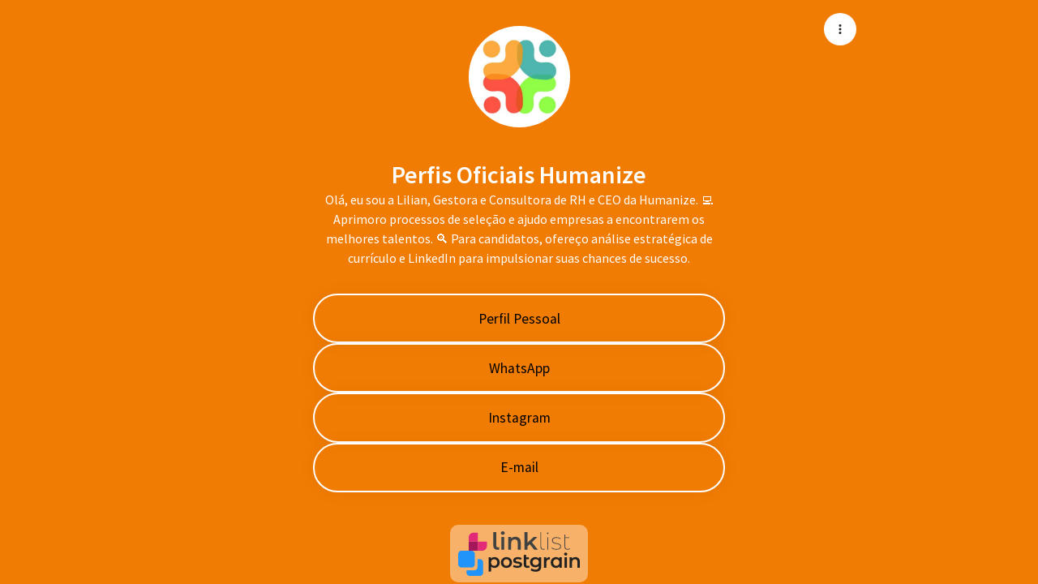

--- FILE ---
content_type: text/html; charset=UTF-8
request_url: https://linklist.bio/humanize
body_size: 20229
content:
<!DOCTYPE html>
<html lang="pt">

<head>
    <link rel="preconnect" href="https://www.googletagmanager.com" />

    <title>Perfis Oficiais Humanize</title>

<base href="https://linklist.bio">

<meta http-equiv="content-type" content="text/html; charset=UTF-8"/>
<meta content="ie=edge" http-equiv="x-ua-compatible">
<meta name="viewport" content="width=device-width, initial-scale=1, shrink-to-fit=no">

<meta name="application-name" content="Linklist">

<link rel="canonical" href="https://linklist.bio/Humanize" />


<link rel="apple-touch-icon" sizes="57x57" href="https://assets.linklist.bio/7d191c46-3f99-43a5-9bee-26fbfaa7537a/assets/images/icons/apple-icon-57x57.png">
<link rel="apple-touch-icon" sizes="60x60" href="https://assets.linklist.bio/7d191c46-3f99-43a5-9bee-26fbfaa7537a/assets/images/icons/apple-icon-60x60.png">
<link rel="apple-touch-icon" sizes="72x72" href="https://assets.linklist.bio/7d191c46-3f99-43a5-9bee-26fbfaa7537a/assets/images/icons/apple-icon-72x72.png">
<link rel="apple-touch-icon" sizes="76x76" href="https://assets.linklist.bio/7d191c46-3f99-43a5-9bee-26fbfaa7537a/assets/images/icons/apple-icon-76x76.png">
<link rel="apple-touch-icon" sizes="114x114" href="https://assets.linklist.bio/7d191c46-3f99-43a5-9bee-26fbfaa7537a/assets/images/icons/apple-icon-114x114.png">
<link rel="apple-touch-icon" sizes="120x120" href="https://assets.linklist.bio/7d191c46-3f99-43a5-9bee-26fbfaa7537a/assets/images/icons/apple-icon-120x120.png">
<link rel="apple-touch-icon" sizes="144x144" href="https://assets.linklist.bio/7d191c46-3f99-43a5-9bee-26fbfaa7537a/assets/images/icons/apple-icon-144x144.png">
<link rel="apple-touch-icon" sizes="152x152" href="https://assets.linklist.bio/7d191c46-3f99-43a5-9bee-26fbfaa7537a/assets/images/icons/apple-icon-152x152.png">
<link rel="apple-touch-icon" sizes="180x180" href="https://assets.linklist.bio/7d191c46-3f99-43a5-9bee-26fbfaa7537a/assets/images/icons/apple-icon-180x180.png">
<link rel="icon" type="image/png" sizes="192x192" href="https://assets.linklist.bio/7d191c46-3f99-43a5-9bee-26fbfaa7537a/assets/images/icons/android-icon-192x192.png">
<link rel="icon" type="image/png" sizes="32x32" href="https://assets.linklist.bio/7d191c46-3f99-43a5-9bee-26fbfaa7537a/assets/images/icons/favicon-32x32.png">
<link rel="icon" type="image/png" sizes="96x96" href="https://assets.linklist.bio/7d191c46-3f99-43a5-9bee-26fbfaa7537a/assets/images/icons/favicon-96x96.png">
<link rel="icon" type="image/png" sizes="16x16" href="https://assets.linklist.bio/7d191c46-3f99-43a5-9bee-26fbfaa7537a/assets/images/icons/favicon-16x16.png">
<link rel="mask-icon" sizes="any" href="https://assets.linklist.bio/7d191c46-3f99-43a5-9bee-26fbfaa7537a/assets/images/icon.svg" color="#e22b79">
<link rel="manifest" href="/assets/images/icons/manifest.json">
<link rel="shortcut icon" href="https://assets.linklist.bio/7d191c46-3f99-43a5-9bee-26fbfaa7537a/assets/images/icons/favicon.ico">

<meta name="msapplication-TileColor" content="#ffffff">
<meta name="msapplication-TileImage" content="https://assets.linklist.bio/7d191c46-3f99-43a5-9bee-26fbfaa7537a/assets/images/icons/ms-icon-144x144.png">


<meta name="description" content="Olá, eu sou a Lilian, Gestora e Consultora de RH e CEO da Humanize.
💻 Aprimoro processos de seleção e ajudo empresas a encontrarem os melhores talentos. 
🔍 Para candidatos, ofereço análise estratégica de currículo e LinkedIn para impulsionar suas chances de sucesso.">

<meta property="fb:app_id" content="792070319166722">
<meta property="og:url" content="https://linklist.bio/Humanize">
<meta property="og:site_name" content="Linklist">
<meta property="og:type" content="website">
<meta property="og:title" content="Perfis Oficiais Humanize | Linklist">
<meta property="og:description" content="Olá, eu sou a Lilian, Gestora e Consultora de RH e CEO da Humanize.
💻 Aprimoro processos de seleção e ajudo empresas a encontrarem os melhores talentos. 
🔍 Para candidatos, ofereço análise estratégica de currículo e LinkedIn para impulsionar suas chances de sucesso.">
<meta property="og:image:width" content="200">
<meta property="og:image:height" content="200">
<meta property="og:image:url" content="https://media.linklist.bio/avatars/c1802f24f3454c7eae31452fda61f050.jpeg">
<meta property="og:image:alt" content="User image">

<meta name="twitter:url" content="https://linklist.bio/Humanize">
<meta name="twitter:site" content="@linklistbio">
<meta name="twitter:title" content="Perfis Oficiais Humanize | Linklist">
<meta name="twitter:description" content="Olá, eu sou a Lilian, Gestora e Consultora de RH e CEO da Humanize.
💻 Aprimoro processos de seleção e ajudo empresas a encontrarem os melhores talentos. 
🔍 Para candidatos, ofereço análise estraté...">
<meta name="twitter:card" content="summary">
<meta name="twitter:image" content="https://media.linklist.bio/avatars/c1802f24f3454c7eae31452fda61f050.jpeg">
<meta name="twitter:image:alt" content="User image">



    <link rel="stylesheet" href="https://fonts.googleapis.com/css2?family=Roboto:wght@300;400;700&display=swap" media="print" onload="this.media='all'">
<link rel="stylesheet" href="https://fonts.googleapis.com/css2?family=Open+Sans:wght@300;400;700&display=swap" media="print" onload="this.media='all'">
<link rel="stylesheet" href="https://fonts.googleapis.com/css2?family=Montserrat:wght@300;400;700&display=swap" media="print" onload="this.media='all'">
<link rel="stylesheet" href="https://fonts.googleapis.com/css2?family=Raleway:wght@300;400;700&display=swap" media="print" onload="this.media='all'">
<link rel="stylesheet" href="https://fonts.googleapis.com/css2?family=Playfair+Display:wght@400;500;700&display=swap" media="print" onload="this.media='all'">
<link rel="stylesheet" href="https://fonts.googleapis.com/css2?family=Oswald:wght@300;400;700&display=swap" media="print" onload="this.media='all'">
<link rel="stylesheet" href="https://fonts.googleapis.com/css2?family=Merriweather:wght@300;400;700&display=swap" media="print" onload="this.media='all'">
<link rel="stylesheet" href="https://fonts.googleapis.com/css2?family=Poppins:wght@300;400;700&display=swap" media="print" onload="this.media='all'">
<link rel="stylesheet" href="https://fonts.googleapis.com/css2?family=Fredoka+One&display=swap" media="print" onload="this.media='all'">
    <!-- Google Tag Manager -->
<script>
    (function(w, d, s, l, i) {
        w[l] = w[l] || [];
        w[l].push({
            'gtm.start': new Date().getTime(),
            event: 'gtm.js'
        });
        var f = d.getElementsByTagName(s)[0],
            j = d.createElement(s),
            dl = l != 'dataLayer' ? '&l=' + l : '';
        j.async = true;
        j.src =
            'https://www.googletagmanager.com/gtm.js?id=' + i + dl;
        f.parentNode.insertBefore(j, f);
    })(window, document, 'script', 'dataLayer', 'GTM-KF86NNLJ');
</script>
<!-- End Google Tag Manager -->

    <link rel="preload"
        href="https://fonts.googleapis.com/css2?family=Montserrat+Alternates:wght@400;500;600&display=swap"
        as="style">
    <link rel="preload"
        href="https://fonts.googleapis.com/css2?family=Montserrat:wght@300;400&family=Source+Sans+Pro:wght@400;600;700;900&display=swap"
        as="style">

    <link rel="preload" href="https://assets.linklist.bio/7d191c46-3f99-43a5-9bee-26fbfaa7537a/assets/css/link-custom.css?v=2.8.0" as="style">
    <link rel="preload" href="https://assets.linklist.bio/7d191c46-3f99-43a5-9bee-26fbfaa7537a/assets/css/animate.min.css?v=2.8.0" as="style">

    <!-- Scripts -->
    <script type="text/javascript">
    const Ziggy = {"url":"https:\/\/linklist.bio","port":null,"defaults":{},"routes":{"mautic.webhook":{"uri":"mautic\/webhook","methods":["GET","HEAD","POST","PUT","PATCH","DELETE","OPTIONS"]},"mailTracker_t":{"uri":"email\/t\/{hash}","methods":["GET","HEAD"]},"mailTracker_l":{"uri":"email\/l\/{url}\/{hash}","methods":["GET","HEAD"]},"mailTracker_n":{"uri":"email\/n","methods":["GET","HEAD"]},"mailTracker_SNS":{"uri":"email\/sns","methods":["POST"]},"mailTracker_Index":{"uri":"admin\/email-manager","methods":["GET","HEAD"]},"mailTracker_Search":{"uri":"admin\/email-manager\/search","methods":["POST"]},"mailTracker_ClearSearch":{"uri":"admin\/email-manager\/clear-search","methods":["GET","HEAD"]},"mailTracker_ShowEmail":{"uri":"admin\/email-manager\/show-email\/{id}","methods":["GET","HEAD"]},"mailTracker_UrlDetail":{"uri":"admin\/email-manager\/url-detail\/{id}","methods":["GET","HEAD"]},"mailTracker_SmtpDetail":{"uri":"admin\/email-manager\/smtp-detail\/{id}","methods":["GET","HEAD"]},"logout":{"uri":"logout","methods":["POST"],"wheres":{"domain":"[a-z0-9.\\-]+"}},"password.confirmation":{"uri":"user\/confirmed-password-status","methods":["GET","HEAD"]},"password.confirm":{"uri":"user\/confirm-password","methods":["POST"]},"two-factor.enable":{"uri":"user\/two-factor-authentication","methods":["POST"]},"two-factor.confirm":{"uri":"user\/confirmed-two-factor-authentication","methods":["POST"]},"two-factor.disable":{"uri":"user\/two-factor-authentication","methods":["DELETE"]},"two-factor.qr-code":{"uri":"user\/two-factor-qr-code","methods":["GET","HEAD"]},"two-factor.secret-key":{"uri":"user\/two-factor-secret-key","methods":["GET","HEAD"]},"two-factor.recovery-codes":{"uri":"user\/two-factor-recovery-codes","methods":["GET","HEAD"]},"horizon.stats.index":{"uri":"admin\/horizon\/api\/stats","methods":["GET","HEAD"]},"horizon.workload.index":{"uri":"admin\/horizon\/api\/workload","methods":["GET","HEAD"]},"horizon.masters.index":{"uri":"admin\/horizon\/api\/masters","methods":["GET","HEAD"]},"horizon.monitoring.index":{"uri":"admin\/horizon\/api\/monitoring","methods":["GET","HEAD"]},"horizon.monitoring.store":{"uri":"admin\/horizon\/api\/monitoring","methods":["POST"]},"horizon.monitoring-tag.paginate":{"uri":"admin\/horizon\/api\/monitoring\/{tag}","methods":["GET","HEAD"]},"horizon.monitoring-tag.destroy":{"uri":"admin\/horizon\/api\/monitoring\/{tag}","methods":["DELETE"],"wheres":{"tag":".*"}},"horizon.jobs-metrics.index":{"uri":"admin\/horizon\/api\/metrics\/jobs","methods":["GET","HEAD"]},"horizon.jobs-metrics.show":{"uri":"admin\/horizon\/api\/metrics\/jobs\/{id}","methods":["GET","HEAD"]},"horizon.queues-metrics.index":{"uri":"admin\/horizon\/api\/metrics\/queues","methods":["GET","HEAD"]},"horizon.queues-metrics.show":{"uri":"admin\/horizon\/api\/metrics\/queues\/{id}","methods":["GET","HEAD"]},"horizon.jobs-batches.index":{"uri":"admin\/horizon\/api\/batches","methods":["GET","HEAD"]},"horizon.jobs-batches.show":{"uri":"admin\/horizon\/api\/batches\/{id}","methods":["GET","HEAD"]},"horizon.jobs-batches.retry":{"uri":"admin\/horizon\/api\/batches\/retry\/{id}","methods":["POST"]},"horizon.pending-jobs.index":{"uri":"admin\/horizon\/api\/jobs\/pending","methods":["GET","HEAD"]},"horizon.completed-jobs.index":{"uri":"admin\/horizon\/api\/jobs\/completed","methods":["GET","HEAD"]},"horizon.silenced-jobs.index":{"uri":"admin\/horizon\/api\/jobs\/silenced","methods":["GET","HEAD"]},"horizon.failed-jobs.index":{"uri":"admin\/horizon\/api\/jobs\/failed","methods":["GET","HEAD"]},"horizon.failed-jobs.show":{"uri":"admin\/horizon\/api\/jobs\/failed\/{id}","methods":["GET","HEAD"]},"horizon.retry-jobs.show":{"uri":"admin\/horizon\/api\/jobs\/retry\/{id}","methods":["POST"]},"horizon.jobs.show":{"uri":"admin\/horizon\/api\/jobs\/{id}","methods":["GET","HEAD"]},"horizon.index":{"uri":"admin\/horizon\/{view?}","methods":["GET","HEAD"],"wheres":{"view":"(.*)"}},"profile.show":{"uri":"user\/profile","methods":["GET","HEAD"]},"api-tokens.index":{"uri":"user\/api-tokens","methods":["GET","HEAD"]},"sanctum.csrf-cookie":{"uri":"sanctum\/csrf-cookie","methods":["GET","HEAD"]},"nfse.webhook.store":{"uri":"nfse\/callback","methods":["POST"]},"livewire.message":{"uri":"livewire\/message\/{name}","methods":["POST"]},"livewire.message-localized":{"uri":"{locale}\/livewire\/message\/{name}","methods":["POST"]},"livewire.upload-file":{"uri":"livewire\/upload-file","methods":["POST"]},"livewire.preview-file":{"uri":"livewire\/preview-file\/{filename}","methods":["GET","HEAD"]},"ignition.healthCheck":{"uri":"_ignition\/health-check","methods":["GET","HEAD"]},"ignition.executeSolution":{"uri":"_ignition\/execute-solution","methods":["POST"]},"ignition.updateConfig":{"uri":"_ignition\/update-config","methods":["POST"]},"api.report-violation-feedback.store":{"uri":"api\/report-violation","methods":["POST"],"wheres":{"domain":"[a-z0-9.\\-]+"}},"user.me":{"uri":"api\/user","methods":["GET","HEAD"],"wheres":{"domain":"[a-z0-9.\\-]+"}},"user.delete":{"uri":"api\/user\/delete","methods":["DELETE"],"wheres":{"domain":"[a-z0-9.\\-]+"}},"user-profile-information.update":{"uri":"api\/user\/profile-information","methods":["PUT"],"wheres":{"domain":"[a-z0-9.\\-]+"}},"categories.index":{"uri":"api\/categories","methods":["GET","HEAD"],"wheres":{"domain":"[a-z0-9.\\-]+"}},"subscribe-to-unravel":{"uri":"api\/subscribe-to-unravel","methods":["GET","HEAD"],"wheres":{"domain":"[a-z0-9.\\-]+"}},"ecommerce.index":{"uri":"api\/ecommerce","methods":["GET","HEAD"],"wheres":{"domain":"[a-z0-9.\\-]+"}},"ecommerce.update-appearance":{"uri":"api\/ecommerce\/{ecommerce}\/appearance","methods":["POST"],"wheres":{"domain":"[a-z0-9.\\-]+"}},"ecommerce.update-info":{"uri":"api\/ecommerce\/{ecommerce}\/info","methods":["POST"],"wheres":{"domain":"[a-z0-9.\\-]+"}},"ecommerce.update-contacts":{"uri":"api\/ecommerce\/{ecommerce}\/contacts","methods":["POST"],"wheres":{"domain":"[a-z0-9.\\-]+"}},"ecommerce.store":{"uri":"api\/ecommerce","methods":["POST"],"wheres":{"domain":"[a-z0-9.\\-]+"}},"links.index":{"uri":"api\/links","methods":["GET","HEAD"],"wheres":{"domain":"[a-z0-9.\\-]+"}},"links.store":{"uri":"api\/links","methods":["POST"],"wheres":{"domain":"[a-z0-9.\\-]+"}},"links.show":{"uri":"api\/links\/{link}","methods":["GET","HEAD"],"wheres":{"domain":"[a-z0-9.\\-]+"}},"links.update":{"uri":"api\/links\/{link}","methods":["PUT","PATCH"],"wheres":{"domain":"[a-z0-9.\\-]+"}},"links.destroy":{"uri":"api\/links\/{link}","methods":["DELETE"],"wheres":{"domain":"[a-z0-9.\\-]+"}},"links.links_order_update":{"uri":"api\/links\/{id}\/order","methods":["PUT"],"wheres":{"domain":"[a-z0-9.\\-]+","id":"[0-9]+"}},"links.links_schedule_update":{"uri":"api\/links\/{id}\/schedule","methods":["PUT"],"wheres":{"domain":"[a-z0-9.\\-]+","id":"[0-9]+"}},"links.links_active_update":{"uri":"api\/links\/{id}\/active","methods":["PUT"],"wheres":{"domain":"[a-z0-9.\\-]+","id":"[0-9]+"}},"api.admin.link-approval.validate":{"uri":"api\/admin\/{link}\/link-approval\/validate","methods":["POST"],"wheres":{"domain":"[a-z0-9.\\-]+"},"bindings":{"link":"link_id"}},"api.track-link.store":{"uri":"api\/track-link\/{url}","methods":["POST"],"wheres":{"domain":"[a-z0-9.\\-]+"}},"api.biolink-page.index":{"uri":"api\/{url}","methods":["GET","HEAD"],"wheres":{"domain":"[a-z0-9.\\-]+"}},"home":{"uri":"\/","methods":["GET","HEAD"],"wheres":{"domain":"[a-z0-9.\\-]+"}},"sitemap.index":{"uri":"sitemap.xml","methods":["GET","HEAD"],"wheres":{"domain":"[a-z0-9.\\-]+"}},"sitemap.main":{"uri":"sitemap\/index.xml","methods":["GET","HEAD"],"wheres":{"domain":"[a-z0-9.\\-]+"}},"sitemap.asia":{"uri":"sitemap\/asia.xml","methods":["GET","HEAD"],"wheres":{"domain":"[a-z0-9.\\-]+"}},"health-check":{"uri":"health-check","methods":["GET","HEAD"],"wheres":{"domain":"[a-z0-9.\\-]+"}},"link-in-bio":{"uri":"link-na-bio","methods":["GET","HEAD"],"wheres":{"domain":"[a-z0-9.\\-]+"}},"link-in-bio.old":{"uri":"como-funciona","methods":["GET","HEAD","POST","PUT","PATCH","DELETE","OPTIONS"],"wheres":{"domain":"[a-z0-9.\\-]+"}},"link-in-bio.en":{"uri":"features","methods":["GET","HEAD"],"wheres":{"domain":"[a-z0-9.\\-]+"}},"catalog":{"uri":"catalogo-digital","methods":["GET","HEAD"],"wheres":{"domain":"[a-z0-9.\\-]+"}},"short-link.index":{"uri":"encurtador-de-link","methods":["GET","HEAD"],"wheres":{"domain":"[a-z0-9.\\-]+"}},"qr-code.index":{"uri":"qr-code","methods":["GET","HEAD"],"wheres":{"domain":"[a-z0-9.\\-]+"}},"whats-app":{"uri":"whats-app","methods":["GET","HEAD"],"wheres":{"domain":"[a-z0-9.\\-]+"}},"insights.index":{"uri":"insights","methods":["GET","HEAD"],"wheres":{"domain":"[a-z0-9.\\-]+"}},"pricing":{"uri":"planos-e-precos","methods":["GET","HEAD"],"wheres":{"domain":"[a-z0-9.\\-]+"}},"casos-de-sucesso.forneria-1121":{"uri":"casos-de-sucesso\/forneria-1121","methods":["GET","HEAD"],"wheres":{"domain":"[a-z0-9.\\-]+"}},"casos-de-sucesso.colina-tech":{"uri":"casos-de-sucesso\/colina-tech","methods":["GET","HEAD"],"wheres":{"domain":"[a-z0-9.\\-]+"}},"terms":{"uri":"termos-de-uso","methods":["GET","HEAD"],"wheres":{"domain":"[a-z0-9.\\-]+"}},"pricing.en":{"uri":"pricing","methods":["GET","HEAD","POST","PUT","PATCH","DELETE","OPTIONS"],"wheres":{"domain":"[a-z0-9.\\-]+"}},"blog":{"uri":"blog","methods":["GET","HEAD","POST","PUT","PATCH","DELETE","OPTIONS"],"wheres":{"domain":"[a-z0-9.\\-]+"}},"newsletter.store":{"uri":"newsletter","methods":["POST"],"wheres":{"domain":"[a-z0-9.\\-]+"}},"subscription.plans":{"uri":"subscription\/plans","methods":["GET","HEAD"],"wheres":{"domain":"[a-z0-9.\\-]+"}},"subscription.checkout":{"uri":"subscription\/checkout\/{priceId}","methods":["GET","HEAD"],"wheres":{"domain":"[a-z0-9.\\-]+"}},"report-violation-feedback.index":{"uri":"report-violation-feedback","methods":["GET","HEAD"],"wheres":{"domain":"[a-z0-9.\\-]+"}},"app.biolink.index":{"uri":"app\/biolink","methods":["GET","HEAD"],"wheres":{"domain":"[a-z0-9.\\-]+"}},"app.biolink.create":{"uri":"app\/biolink\/create","methods":["GET","HEAD"],"wheres":{"domain":"[a-z0-9.\\-]+"}},"app.biolink.store":{"uri":"app\/biolink","methods":["POST"],"wheres":{"domain":"[a-z0-9.\\-]+"}},"app.biolink.show":{"uri":"app\/biolink\/{biolink}","methods":["GET","HEAD"],"wheres":{"domain":"[a-z0-9.\\-]+"}},"app.biolink.edit":{"uri":"app\/biolink\/{biolink}\/edit","methods":["GET","HEAD"],"wheres":{"domain":"[a-z0-9.\\-]+"}},"app.biolink.update":{"uri":"app\/biolink\/{biolink}","methods":["PUT","PATCH"],"wheres":{"domain":"[a-z0-9.\\-]+"}},"app.biolink.destroy":{"uri":"app\/biolink\/{biolink}","methods":["DELETE"],"wheres":{"domain":"[a-z0-9.\\-]+"}},"app.biolink.aparencia":{"uri":"app\/biolink\/{biolink}\/aparencia","methods":["GET","HEAD"],"wheres":{"domain":"[a-z0-9.\\-]+","biolink":"[0-9]+"}},"app.biolink.qrcode":{"uri":"app\/biolink\/{biolink}\/qr-code","methods":["GET","HEAD"],"wheres":{"domain":"[a-z0-9.\\-]+","biolink":"[0-9]+"}},"app.biolink.insights":{"uri":"app\/biolink\/{biolink}\/insights","methods":["GET","HEAD"],"wheres":{"domain":"[a-z0-9.\\-]+","biolink":"[0-9]+"}},"app.biolink.preview":{"uri":"app\/biolink\/{biolink}\/preview","methods":["GET","HEAD"],"wheres":{"domain":"[a-z0-9.\\-]+","biolink":"[0-9]+"}},"app.biolink.settings":{"uri":"app\/biolink\/{biolink}\/configuracoes","methods":["GET","HEAD"],"wheres":{"domain":"[a-z0-9.\\-]+","biolink":"[0-9]+"}},"app.biolink.analytics":{"uri":"app\/biolink\/{biolink}\/configuracoes\/analytics","methods":["GET","HEAD"],"wheres":{"domain":"[a-z0-9.\\-]+","biolink":"[0-9]+"}},"app.biolink.social-links":{"uri":"app\/biolink\/{biolink}\/configuracoes\/redes-sociais","methods":["GET","HEAD"],"wheres":{"domain":"[a-z0-9.\\-]+","biolink":"[0-9]+"}},"app.biolink.seo":{"uri":"app\/biolink\/{biolink}\/configuracoes\/seo","methods":["GET","HEAD"],"wheres":{"domain":"[a-z0-9.\\-]+","biolink":"[0-9]+"}},"app.biolink.seo.google-search-console":{"uri":"app\/biolink\/{biolink}\/configuracoes\/seo\/google-search-console","methods":["GET","HEAD"],"wheres":{"domain":"[a-z0-9.\\-]+","biolink":"[0-9]+"}},"app.biolink.seo.facebook-open-graph":{"uri":"app\/biolink\/{biolink}\/configuracoes\/seo\/facebook-open-graph","methods":["GET","HEAD"],"wheres":{"domain":"[a-z0-9.\\-]+","biolink":"[0-9]+"}},"app.biolink.seo.twitter":{"uri":"app\/biolink\/{biolink}\/configuracoes\/seo\/twitter","methods":["GET","HEAD"],"wheres":{"domain":"[a-z0-9.\\-]+","biolink":"[0-9]+"}},"app.biolink.security":{"uri":"app\/biolink\/{biolink}\/configuracoes\/seguranca","methods":["GET","HEAD"],"wheres":{"domain":"[a-z0-9.\\-]+","biolink":"[0-9]+"}},"app.biolink.chat":{"uri":"app\/biolink\/{biolink}\/configuracoes\/chat","methods":["GET","HEAD"],"wheres":{"domain":"[a-z0-9.\\-]+","biolink":"[0-9]+"}},"app.link.create":{"uri":"app\/biolink\/{biolink_id}\/link\/create","methods":["GET","HEAD"],"wheres":{"domain":"[a-z0-9.\\-]+"}},"app.link.edit":{"uri":"app\/biolink\/{biolink_id}\/link\/{link_id}\/edit","methods":["GET","HEAD"],"wheres":{"domain":"[a-z0-9.\\-]+","link_id":"[0-9]+"}},"app.link.edit_appearance":{"uri":"app\/biolink\/{biolink_id}\/link\/{link_id}\/appearance","methods":["GET","HEAD"],"wheres":{"domain":"[a-z0-9.\\-]+","link_id":"[0-9]+"}},"app.link.insights":{"uri":"app\/biolink\/{biolink_id}\/link\/{link_id}\/insights","methods":["GET","HEAD"],"wheres":{"domain":"[a-z0-9.\\-]+","link_id":"[0-9]+"}},"app.links.store":{"uri":"app\/links","methods":["POST"],"wheres":{"domain":"[a-z0-9.\\-]+"}},"app.links.edit":{"uri":"app\/links\/{link}\/edit","methods":["GET","HEAD"],"wheres":{"domain":"[a-z0-9.\\-]+"}},"app.links.update":{"uri":"app\/links\/{link}","methods":["PUT","PATCH"],"wheres":{"domain":"[a-z0-9.\\-]+"}},"app.links.destroy":{"uri":"app\/links\/{link}","methods":["DELETE"],"wheres":{"domain":"[a-z0-9.\\-]+"}},"app.links.order_update":{"uri":"app\/links\/{id}\/order","methods":["PUT"],"wheres":{"domain":"[a-z0-9.\\-]+","id":"[0-9]+"}},"app.links.active_update":{"uri":"app\/links\/{id}\/active","methods":["PUT"],"wheres":{"domain":"[a-z0-9.\\-]+","id":"[0-9]+"}},"app.link.schedule_edit":{"uri":"app\/biolink\/{biolink_id}\/link\/{link_id}\/schedule","methods":["GET","HEAD"],"wheres":{"domain":"[a-z0-9.\\-]+","id":"[0-9]+"}},"app.link.edit.utm":{"uri":"app\/biolink\/{biolink_id}\/link\/{link_id}\/utm","methods":["GET","HEAD"],"wheres":{"domain":"[a-z0-9.\\-]+","id":"[0-9]+"}},"app.link.schedule_update":{"uri":"app\/links\/{id}\/schedule","methods":["PUT"],"wheres":{"domain":"[a-z0-9.\\-]+","id":"[0-9]+"}},"app.short.index":{"uri":"app\/short","methods":["GET","HEAD"],"wheres":{"domain":"[a-z0-9.\\-]+"}},"app.short.create":{"uri":"app\/short\/create","methods":["GET","HEAD"],"wheres":{"domain":"[a-z0-9.\\-]+"}},"app.short.store":{"uri":"app\/short","methods":["POST"],"wheres":{"domain":"[a-z0-9.\\-]+"}},"app.short.show":{"uri":"app\/short\/{short}","methods":["GET","HEAD"],"wheres":{"domain":"[a-z0-9.\\-]+"}},"app.short.edit":{"uri":"app\/short\/{short}\/edit","methods":["GET","HEAD"],"wheres":{"domain":"[a-z0-9.\\-]+"}},"app.short.update":{"uri":"app\/short\/{short}","methods":["PUT","PATCH"],"wheres":{"domain":"[a-z0-9.\\-]+"}},"app.short.destroy":{"uri":"app\/short\/{short}","methods":["DELETE"],"wheres":{"domain":"[a-z0-9.\\-]+"}},"app.short.qrcode":{"uri":"app\/short\/{link}\/qr-code","methods":["GET","HEAD"],"wheres":{"domain":"[a-z0-9.\\-]+"}},"app.short.insights":{"uri":"app\/short\/{link}\/insights","methods":["GET","HEAD"],"wheres":{"domain":"[a-z0-9.\\-]+"}},"app.payment.appearance.edit":{"uri":"app\/payment\/{link}\/appearance","methods":["GET","HEAD"],"wheres":{"domain":"[a-z0-9.\\-]+"}},"app.payment.mercado_pago.edit":{"uri":"app\/payment\/{link}\/mercado-pago","methods":["GET","HEAD"],"wheres":{"domain":"[a-z0-9.\\-]+"}},"app.payment.payments.index":{"uri":"app\/payment\/{link}\/payments","methods":["GET","HEAD"],"wheres":{"domain":"[a-z0-9.\\-]+"}},"app.payment.payments.show":{"uri":"app\/payment\/{link}\/payments\/{payment}","methods":["GET","HEAD"],"wheres":{"domain":"[a-z0-9.\\-]+"}},"app.payment.settings.edit":{"uri":"app\/payment\/{link}\/configuracoes","methods":["GET","HEAD"],"wheres":{"domain":"[a-z0-9.\\-]+"}},"app.payment.email-templates.buyer-payment-approved.edit":{"uri":"app\/payment\/{link}\/email-templates\/buyer-payment-approved","methods":["GET","HEAD"],"wheres":{"domain":"[a-z0-9.\\-]+"}},"app.payment.index":{"uri":"app\/payment","methods":["GET","HEAD"],"wheres":{"domain":"[a-z0-9.\\-]+"}},"app.payment.create":{"uri":"app\/payment\/create","methods":["GET","HEAD"],"wheres":{"domain":"[a-z0-9.\\-]+"}},"app.payment.store":{"uri":"app\/payment","methods":["POST"],"wheres":{"domain":"[a-z0-9.\\-]+"}},"app.payment.edit":{"uri":"app\/payment\/{link}\/edit","methods":["GET","HEAD"],"wheres":{"domain":"[a-z0-9.\\-]+"}},"app.payment.update":{"uri":"app\/payment\/{link}","methods":["PUT","PATCH"],"wheres":{"domain":"[a-z0-9.\\-]+"}},"app.payment.destroy":{"uri":"app\/payment\/{link}","methods":["DELETE"],"wheres":{"domain":"[a-z0-9.\\-]+"}},"app.ecommerce.index":{"uri":"app\/ecommerce","methods":["GET","HEAD"],"wheres":{"domain":"[a-z0-9.\\-]+"}},"app.ecommerce.store":{"uri":"app\/ecommerce","methods":["POST"],"wheres":{"domain":"[a-z0-9.\\-]+"}},"app.ecommerce.create":{"uri":"app\/ecommerce\/create","methods":["GET","HEAD"],"wheres":{"domain":"[a-z0-9.\\-]+"}},"app.ecommerce.show":{"uri":"app\/ecommerce\/{ecommerce_id}","methods":["GET","HEAD"],"wheres":{"domain":"[a-z0-9.\\-]+","ecommerce_id":"[0-9]+"}},"app.ecommerce.configuration-guide":{"uri":"app\/ecommerce\/{ecommerce_id}\/configuration-guide","methods":["GET","HEAD"],"wheres":{"domain":"[a-z0-9.\\-]+","ecommerce_id":"[0-9]+"}},"app.ecommerce.appearance":{"uri":"app\/ecommerce\/{ecommerce_id}\/appearance","methods":["GET","HEAD"],"wheres":{"domain":"[a-z0-9.\\-]+","ecommerce_id":"[0-9]+"}},"app.ecommerce.info":{"uri":"app\/ecommerce\/{ecommerce_id}\/info","methods":["GET","HEAD"],"wheres":{"domain":"[a-z0-9.\\-]+","ecommerce_id":"[0-9]+"}},"app.ecommerce.access-data.index":{"uri":"app\/ecommerce\/{ecommerce_id}\/access-data","methods":["GET","HEAD"],"wheres":{"domain":"[a-z0-9.\\-]+","ecommerce_id":"[0-9]+"}},"app.ecommerce.access-data.update":{"uri":"app\/ecommerce\/{ecommerce_id}\/access-data","methods":["PUT"],"wheres":{"domain":"[a-z0-9.\\-]+","ecommerce_id":"[0-9]+"}},"app.ecommerce.analytics.edit":{"uri":"app\/ecommerce\/{ecommerce_id}\/analytics","methods":["GET","HEAD"],"wheres":{"domain":"[a-z0-9.\\-]+","ecommerce_id":"[0-9]+"}},"app.ecommerce.qr-code":{"uri":"app\/ecommerce\/{ecommerce_id}\/qr-code","methods":["GET","HEAD"],"wheres":{"domain":"[a-z0-9.\\-]+","ecommerce_id":"[0-9]+"}},"app.ecommerce.orders.index":{"uri":"app\/ecommerce\/{ecommerce_id}\/orders","methods":["GET","HEAD"],"wheres":{"domain":"[a-z0-9.\\-]+","ecommerce_id":"[0-9]+"}},"app.ecommerce.orders.show":{"uri":"app\/ecommerce\/{ecommerce_id}\/orders\/{id}","methods":["GET","HEAD"],"wheres":{"domain":"[a-z0-9.\\-]+","ecommerce_id":"[0-9]+","id":"[0-9]+"}},"app.ecommerce.orders.complete":{"uri":"app\/ecommerce\/{ecommerce_id}\/orders\/{id}\/complete","methods":["POST"],"wheres":{"domain":"[a-z0-9.\\-]+","ecommerce_id":"[0-9]+","id":"[0-9]+"}},"app.ecommerce.orders.cancel":{"uri":"app\/ecommerce\/{ecommerce_id}\/orders\/{id}\/cancel","methods":["POST"],"wheres":{"domain":"[a-z0-9.\\-]+","ecommerce_id":"[0-9]+","id":"[0-9]+"}},"app.ecommerce.customers.index":{"uri":"app\/ecommerce\/{ecommerce_id}\/customers","methods":["GET","HEAD"],"wheres":{"domain":"[a-z0-9.\\-]+","ecommerce_id":"[0-9]+"}},"app.ecommerce.customers.show":{"uri":"app\/ecommerce\/{ecommerce_id}\/customers\/{id}","methods":["GET","HEAD"],"wheres":{"domain":"[a-z0-9.\\-]+","ecommerce_id":"[0-9]+","id":"[0-9]+"}},"app.ecommerce.categories.index":{"uri":"app\/ecommerce\/{ecommerce_id}\/categories","methods":["GET","HEAD"],"wheres":{"domain":"[a-z0-9.\\-]+","ecommerce_id":"[0-9]+"}},"app.ecommerce.categories.store":{"uri":"app\/ecommerce\/{ecommerce_id}\/categories","methods":["POST"],"wheres":{"domain":"[a-z0-9.\\-]+","ecommerce_id":"[0-9]+"}},"app.ecommerce.categories.create":{"uri":"app\/ecommerce\/{ecommerce_id}\/categories\/create","methods":["GET","HEAD"],"wheres":{"domain":"[a-z0-9.\\-]+","ecommerce_id":"[0-9]+"}},"app.ecommerce.categories.edit":{"uri":"app\/ecommerce\/{ecommerce_id}\/categories\/{id}","methods":["GET","HEAD"],"wheres":{"domain":"[a-z0-9.\\-]+","ecommerce_id":"[0-9]+","id":"[0-9]+"}},"app.ecommerce.categories.update":{"uri":"app\/ecommerce\/{ecommerce_id}\/categories\/{id}","methods":["PUT"],"wheres":{"domain":"[a-z0-9.\\-]+","ecommerce_id":"[0-9]+","id":"[0-9]+"}},"app.ecommerce.categories.destroy":{"uri":"app\/ecommerce\/{ecommerce_id}\/categories\/{id}","methods":["DELETE"],"wheres":{"domain":"[a-z0-9.\\-]+","ecommerce_id":"[0-9]+","id":"[0-9]+"}},"app.ecommerce.products.index":{"uri":"app\/ecommerce\/{ecommerce_id}\/products","methods":["GET","HEAD"],"wheres":{"domain":"[a-z0-9.\\-]+","ecommerce_id":"[0-9]+"}},"app.ecommerce.products.store":{"uri":"app\/ecommerce\/{ecommerce_id}\/products","methods":["POST"],"wheres":{"domain":"[a-z0-9.\\-]+","ecommerce_id":"[0-9]+"}},"app.ecommerce.products.create":{"uri":"app\/ecommerce\/{ecommerce_id}\/products\/create","methods":["GET","HEAD"],"wheres":{"domain":"[a-z0-9.\\-]+","ecommerce_id":"[0-9]+"}},"app.ecommerce.products.show":{"uri":"app\/ecommerce\/{ecommerce_id}\/products\/{id}","methods":["GET","HEAD"],"wheres":{"domain":"[a-z0-9.\\-]+","ecommerce_id":"[0-9]+","id":"[0-9]+"}},"app.ecommerce.products.update":{"uri":"app\/ecommerce\/{ecommerce_id}\/products\/{id}","methods":["POST"],"wheres":{"domain":"[a-z0-9.\\-]+","ecommerce_id":"[0-9]+","id":"[0-9]+"}},"app.ecommerce.products.copy":{"uri":"app\/ecommerce\/{ecommerce_id}\/products\/{id}\/copy","methods":["POST"],"wheres":{"domain":"[a-z0-9.\\-]+","ecommerce_id":"[0-9]+","id":"[0-9]+"}},"app.ecommerce.products.destroy":{"uri":"app\/ecommerce\/{ecommerce_id}\/products\/{id}","methods":["DELETE"],"wheres":{"domain":"[a-z0-9.\\-]+","ecommerce_id":"[0-9]+","id":"[0-9]+"}},"app.qrcode.index":{"uri":"app\/qrcode","methods":["GET","HEAD"],"wheres":{"domain":"[a-z0-9.\\-]+"}},"app.qrcode.create":{"uri":"app\/qrcode\/create","methods":["GET","HEAD"],"wheres":{"domain":"[a-z0-9.\\-]+"}},"app.qrcode.store":{"uri":"app\/qrcode","methods":["POST"],"wheres":{"domain":"[a-z0-9.\\-]+"}},"app.qrcode.show":{"uri":"app\/qrcode\/{qrcode}","methods":["GET","HEAD"],"wheres":{"domain":"[a-z0-9.\\-]+"}},"app.qrcode.edit":{"uri":"app\/qrcode\/{qrcode}\/edit","methods":["GET","HEAD"],"wheres":{"domain":"[a-z0-9.\\-]+"}},"app.qrcode.update":{"uri":"app\/qrcode\/{qrcode}","methods":["PUT","PATCH"],"wheres":{"domain":"[a-z0-9.\\-]+"}},"app.qrcode.destroy":{"uri":"app\/qrcode\/{qrcode}","methods":["DELETE"],"wheres":{"domain":"[a-z0-9.\\-]+"}},"app.qrcode.appearance":{"uri":"app\/qrcode\/{qrcode}\/appearance","methods":["GET","HEAD"],"wheres":{"domain":"[a-z0-9.\\-]+"}},"app.qrcode.insights":{"uri":"app\/qrcode\/{qrcode}\/insights","methods":["GET","HEAD"],"wheres":{"domain":"[a-z0-9.\\-]+"}},"app.me.edit":{"uri":"app\/me","methods":["GET","HEAD"],"wheres":{"domain":"[a-z0-9.\\-]+"}},"app.me.update":{"uri":"app\/me","methods":["PUT"],"wheres":{"domain":"[a-z0-9.\\-]+"}},"app.me.password.update":{"uri":"app\/me\/password","methods":["PUT"],"wheres":{"domain":"[a-z0-9.\\-]+"}},"app.me.destroy":{"uri":"app\/me","methods":["DELETE"],"wheres":{"domain":"[a-z0-9.\\-]+"}},"app.insights.download":{"uri":"app\/insights\/download","methods":["GET","HEAD"],"wheres":{"domain":"[a-z0-9.\\-]+"}},"app.biolink.security-rules.store":{"uri":"app\/biolink\/{biolink}\/security-rules","methods":["POST"],"wheres":{"domain":"[a-z0-9.\\-]+"}},"app.biolink.security-rules.update":{"uri":"app\/biolink\/{biolink}\/security-rules\/{rule}","methods":["PUT"],"wheres":{"domain":"[a-z0-9.\\-]+"},"bindings":{"rule":"id"}},"app.biolink.security-rules.destroy":{"uri":"app\/biolink\/{biolink}\/security-rules\/{rule}","methods":["DELETE"],"wheres":{"domain":"[a-z0-9.\\-]+"},"bindings":{"rule":"id"}},"app.biolink.security-rules.toggle":{"uri":"app\/biolink\/{biolink}\/security-rules\/{rule}\/toggle","methods":["PATCH"],"wheres":{"domain":"[a-z0-9.\\-]+"},"bindings":{"rule":"id"}},"features.opt-in":{"uri":"features\/opt-in","methods":["POST"],"wheres":{"domain":"[a-z0-9.\\-]+"}},"features.opt-out":{"uri":"features\/opt-out","methods":["DELETE"],"wheres":{"domain":"[a-z0-9.\\-]+"}},"admin.dashboard.index":{"uri":"admin","methods":["GET","HEAD"],"wheres":{"domain":"[a-z0-9.\\-]+"}},"admin.moderation.index":{"uri":"admin\/moderation","methods":["GET","HEAD"],"wheres":{"domain":"[a-z0-9.\\-]+"}},"admin.link-complaints.index":{"uri":"admin\/link-complaints\/{link}","methods":["GET","HEAD"],"wheres":{"domain":"[a-z0-9.\\-]+"},"bindings":{"link":"link_id"}},"admin.link-moderation.update":{"uri":"admin\/link-moderation\/{link}","methods":["PUT"],"wheres":{"domain":"[a-z0-9.\\-]+"},"bindings":{"link":"link_id"}},"admin.link-moderation.content-analyser":{"uri":"admin\/link-moderation\/{link}\/content-analyser","methods":["POST"],"wheres":{"domain":"[a-z0-9.\\-]+"},"bindings":{"link":"link_id"}},"admin.user-moderation.update":{"uri":"admin\/user-moderation\/{user}","methods":["PUT"],"wheres":{"domain":"[a-z0-9.\\-]+"},"bindings":{"user":"user_id"}},"admin.user-links-approval-stats.index":{"uri":"admin\/user-links-approvals\/{user}","methods":["GET","HEAD"],"wheres":{"domain":"[a-z0-9.\\-]+"},"bindings":{"user":"user_id"}},"admin.environment.index":{"uri":"admin\/environment","methods":["GET","HEAD"],"wheres":{"domain":"[a-z0-9.\\-]+"}},"admin.link-approvals":{"uri":"admin\/link-approvals","methods":["GET","HEAD"],"wheres":{"domain":"[a-z0-9.\\-]+"}},"admin.link-approval.validate":{"uri":"admin\/{link}\/link-approval\/validate","methods":["POST"],"wheres":{"domain":"[a-z0-9.\\-]+"},"bindings":{"link":"link_id"}},"admin.users.show":{"uri":"admin\/users\/{user}","methods":["GET","HEAD"],"wheres":{"domain":"[a-z0-9.\\-]+"},"bindings":{"user":"user_id"}},"admin.users.update":{"uri":"admin\/users\/{user}","methods":["PUT"],"wheres":{"domain":"[a-z0-9.\\-]+"},"bindings":{"user":"user_id"}},"admin.users.edit":{"uri":"admin\/users\/{user}\/edit","methods":["GET","HEAD"],"wheres":{"domain":"[a-z0-9.\\-]+"},"bindings":{"user":"user_id"}},"admin.users.block":{"uri":"admin\/users\/{user}\/block","methods":["GET","HEAD"],"wheres":{"domain":"[a-z0-9.\\-]+"},"bindings":{"user":"user_id"}},"admin.users.unblock":{"uri":"admin\/users\/{user}\/unblock","methods":["GET","HEAD"],"wheres":{"domain":"[a-z0-9.\\-]+"},"bindings":{"user":"user_id"}},"admin.users.verifyEmail":{"uri":"admin\/users\/{user}\/verify-email","methods":["GET","HEAD"],"wheres":{"domain":"[a-z0-9.\\-]+"},"bindings":{"user":"user_id"}},"admin.users.twofactor":{"uri":"admin\/users\/{user}\/twofactor","methods":["GET","HEAD"],"wheres":{"domain":"[a-z0-9.\\-]+"},"bindings":{"user":"user_id"}},"admin.extra-link.store":{"uri":"admin\/users\/{user}\/extra-link","methods":["POST"],"wheres":{"domain":"[a-z0-9.\\-]+"},"bindings":{"user":"user_id"}},"admin.users.index":{"uri":"admin\/users","methods":["GET","HEAD"],"wheres":{"domain":"[a-z0-9.\\-]+"}},"admin.links.index":{"uri":"admin\/links","methods":["GET","HEAD"],"wheres":{"domain":"[a-z0-9.\\-]+"}},"admin.link-report-violations.index":{"uri":"admin\/link-report-violations","methods":["GET","HEAD"],"wheres":{"domain":"[a-z0-9.\\-]+"}},"admin.link-report-violations.show":{"uri":"admin\/link-report-violations\/{link_report_violation}","methods":["GET","HEAD"],"wheres":{"domain":"[a-z0-9.\\-]+"}},"admin.blocked-domains.index":{"uri":"admin\/blocked-domains","methods":["GET","HEAD"],"wheres":{"domain":"[a-z0-9.\\-]+"}},"admin.blocked-domains.create":{"uri":"admin\/blocked-domains\/create","methods":["GET","HEAD"],"wheres":{"domain":"[a-z0-9.\\-]+"}},"admin.blocked-domains.store":{"uri":"admin\/blocked-domains","methods":["POST"],"wheres":{"domain":"[a-z0-9.\\-]+"}},"admin.blocked-domains.show":{"uri":"admin\/blocked-domains\/{blocked_domain}","methods":["GET","HEAD"],"wheres":{"domain":"[a-z0-9.\\-]+"}},"admin.blocked-domains.destroy":{"uri":"admin\/blocked-domains\/{blocked_domain}","methods":["DELETE"],"wheres":{"domain":"[a-z0-9.\\-]+"}},"admin.blocked-keywords.index":{"uri":"admin\/blocked-keywords","methods":["GET","HEAD"],"wheres":{"domain":"[a-z0-9.\\-]+"}},"admin.blocked-keywords.create":{"uri":"admin\/blocked-keywords\/create","methods":["GET","HEAD"],"wheres":{"domain":"[a-z0-9.\\-]+"}},"admin.blocked-keywords.store":{"uri":"admin\/blocked-keywords","methods":["POST"],"wheres":{"domain":"[a-z0-9.\\-]+"}},"admin.blocked-keywords.show":{"uri":"admin\/blocked-keywords\/{blocked_keyword}","methods":["GET","HEAD"],"wheres":{"domain":"[a-z0-9.\\-]+"}},"admin.blocked-keywords.destroy":{"uri":"admin\/blocked-keywords\/{blocked_keyword}","methods":["DELETE"],"wheres":{"domain":"[a-z0-9.\\-]+"}},"admin.links.download.link":{"uri":"admin\/links\/download\/{link}","methods":["GET","HEAD"],"wheres":{"domain":"[a-z0-9.\\-]+"},"bindings":{"link":"link_id"}},"admin.trialPeriod.show":{"uri":"admin\/trial-period\/{user}","methods":["GET","HEAD"],"wheres":{"domain":"[a-z0-9.\\-]+"},"bindings":{"user":"user_id"}},"admin.trialPeriod.extend":{"uri":"admin\/trial-period\/{user}\/extend-trial-period","methods":["POST"],"wheres":{"domain":"[a-z0-9.\\-]+"},"bindings":{"user":"user_id"}},"admin.link-social-instagram.index":{"uri":"admin\/social-instagram","methods":["GET","HEAD"],"wheres":{"domain":"[a-z0-9.\\-]+"}},"admin.link-social-instagram.show":{"uri":"admin\/social-instagram\/{link}","methods":["GET","HEAD"],"wheres":{"domain":"[a-z0-9.\\-]+"},"bindings":{"link":"link_id"}},"admin.landing-page.index":{"uri":"admin\/landing-page","methods":["GET","HEAD"],"wheres":{"domain":"[a-z0-9.\\-]+"}},"admin.landing-page.highlighted-links.index":{"uri":"admin\/landing-page\/highlighted-links","methods":["GET","HEAD"],"wheres":{"domain":"[a-z0-9.\\-]+"}},"admin.landing-page.highlighted-links.edit":{"uri":"admin\/landing-page\/highlighted-links\/edit","methods":["GET","HEAD"],"wheres":{"domain":"[a-z0-9.\\-]+"}},"admin.landing-page.highlighted-links.update":{"uri":"admin\/landing-page\/highlighted-links\/update","methods":["POST"],"wheres":{"domain":"[a-z0-9.\\-]+"}},"admin.metrics.index":{"uri":"admin\/metricas","methods":["GET","HEAD"],"wheres":{"domain":"[a-z0-9.\\-]+"}},"admin.metrics.download":{"uri":"admin\/metricas\/download","methods":["GET","HEAD"],"wheres":{"domain":"[a-z0-9.\\-]+"}},"admin.metrics.reload":{"uri":"admin\/metricas\/reload","methods":["GET","HEAD"],"wheres":{"domain":"[a-z0-9.\\-]+"}},"billing-portal":{"uri":"subscription\/billing-portal","methods":["GET","HEAD"],"wheres":{"domain":"[a-z0-9.\\-]+"}},"subscription.success":{"uri":"assinatura-realizada","methods":["GET","HEAD"],"wheres":{"domain":"[a-z0-9.\\-]+"}},"user-guiding.store":{"uri":"user-guiding","methods":["POST"],"wheres":{"domain":"[a-z0-9.\\-]+"}},"user-guiding.show":{"uri":"user-guiding\/{user_guiding}","methods":["GET","HEAD"],"wheres":{"domain":"[a-z0-9.\\-]+"}},"feature-feedback":{"uri":"feature-feedback","methods":["POST"],"wheres":{"domain":"[a-z0-9.\\-]+"}},"api.categories.index":{"uri":"categories","methods":["GET","HEAD"],"wheres":{"domain":"[a-z0-9.\\-]+"}},"campaign.try-now":{"uri":"campaign\/try-now","methods":["GET","HEAD"],"wheres":{"domain":"[a-z0-9.\\-]+"}},"campaign.mark-as-seen":{"uri":"campaign\/mark-as-seen\/{name}","methods":["PATCH"],"wheres":{"domain":"[a-z0-9.\\-]+"}},"plan-upgrade.index":{"uri":"plan-upgrade","methods":["GET","HEAD"],"wheres":{"domain":"[a-z0-9.\\-]+"}},"plan-upgrade.store":{"uri":"plan-upgrade","methods":["POST"],"wheres":{"domain":"[a-z0-9.\\-]+"}},"plan-subtotal-calculate":{"uri":"plan-subtotal-calculate\/{price_id}","methods":["GET","HEAD"],"wheres":{"domain":"[a-z0-9.\\-]+"}},"insights.pdf":{"uri":"insights\/pdf","methods":["GET","HEAD"],"wheres":{"domain":"[a-z0-9.\\-]+"}},"impersonate.leave":{"uri":"impersonate\/leave","methods":["GET","HEAD"],"wheres":{"domain":"[a-z0-9.\\-]+"}},"impersonate":{"uri":"impersonate\/take\/{id}\/{guardName?}","methods":["GET","HEAD"],"wheres":{"domain":"[a-z0-9.\\-]+"}},"register":{"uri":"register","methods":["GET","HEAD"],"wheres":{"domain":"[a-z0-9.\\-]+"}},"login":{"uri":"login","methods":["GET","HEAD"],"wheres":{"domain":"[a-z0-9.\\-]+"}},"login.two-factor":{"uri":"login\/two-factor","methods":["GET","HEAD"],"wheres":{"domain":"[a-z0-9.\\-]+"}},"password.request":{"uri":"forgot-password","methods":["GET","HEAD"],"wheres":{"domain":"[a-z0-9.\\-]+"}},"password.email":{"uri":"forgot-password","methods":["POST"],"wheres":{"domain":"[a-z0-9.\\-]+"}},"password.reset":{"uri":"reset-password\/{token}","methods":["GET","HEAD"],"wheres":{"domain":"[a-z0-9.\\-]+"}},"password.store":{"uri":"reset-password","methods":["POST"],"wheres":{"domain":"[a-z0-9.\\-]+"}},"verification.notice":{"uri":"verify-email","methods":["GET","HEAD"],"wheres":{"domain":"[a-z0-9.\\-]+"}},"verification.verify":{"uri":"verify-email\/{id}\/{hash}","methods":["GET","HEAD"],"wheres":{"domain":"[a-z0-9.\\-]+"}},"auto-verify-email":{"uri":"auto-verify-email","methods":["GET","HEAD"],"wheres":{"domain":"[a-z0-9.\\-]+"}},"verification.send":{"uri":"email\/verification-notification","methods":["POST"],"wheres":{"domain":"[a-z0-9.\\-]+"}},"password.confirm.store":{"uri":"confirm-password","methods":["GET","HEAD"],"wheres":{"domain":"[a-z0-9.\\-]+"}},"cart.store":{"uri":"{url}\/cart","methods":["POST"],"wheres":{"domain":"[a-z0-9.\\-]+"}},"cart.destroy":{"uri":"{url}\/cart\/item\/{id}","methods":["DELETE"],"wheres":{"domain":"[a-z0-9.\\-]+"}},"cart.update":{"uri":"{url}\/cart\/item\/{id}","methods":["PUT"],"wheres":{"domain":"[a-z0-9.\\-]+"}},"shop.product.show":{"uri":"{url}\/shop\/produto\/{slug}","methods":["GET","HEAD"],"wheres":{"domain":"[a-z0-9.\\-]+"}},"shop.checkout.index":{"uri":"{url}\/shop\/checkout","methods":["GET","HEAD"],"wheres":{"domain":"[a-z0-9.\\-]+"}},"shop.checkout.store":{"uri":"{url}\/shop\/checkout","methods":["POST"],"wheres":{"domain":"[a-z0-9.\\-]+"}},"product.buy-now.store":{"uri":"{url}\/shop\/buy-now\/produto","methods":["POST"],"wheres":{"domain":"[a-z0-9.\\-]+"}},"shop.order-confirmed.index":{"uri":"{url}\/shop\/checkout\/pedido-realizado","methods":["GET","HEAD"],"wheres":{"domain":"[a-z0-9.\\-]+"}},"shop.customers.register.store":{"uri":"{url}\/shop\/customers\/auth\/register","methods":["POST"],"wheres":{"domain":"[a-z0-9.\\-]+"}},"shop.customers.login.create":{"uri":"{url}\/shop\/customers\/auth\/login","methods":["GET","HEAD"],"wheres":{"domain":"[a-z0-9.\\-]+"}},"shop.customers.login.store":{"uri":"{url}\/shop\/customers\/auth\/login","methods":["POST"],"wheres":{"domain":"[a-z0-9.\\-]+"}},"shop.register":{"uri":"{link}\/register","methods":["POST"],"wheres":{"domain":"[a-z0-9.\\-]+"},"bindings":{"link":"url"}},"shop.login":{"uri":"{link}\/login","methods":["POST"],"wheres":{"domain":"[a-z0-9.\\-]+"},"bindings":{"link":"url"}},"shop.logout":{"uri":"{link}\/logout","methods":["POST"],"wheres":{"domain":"[a-z0-9.\\-]+"},"bindings":{"link":"url"}},"shop.customers.address.store":{"uri":"{url}\/shop\/customers\/address","methods":["POST"],"wheres":{"domain":"[a-z0-9.\\-]+"}},"shop.customers.address.destroy":{"uri":"{url}\/shop\/customers\/address\/{id}","methods":["DELETE"],"wheres":{"domain":"[a-z0-9.\\-]+"}},"payment":{"uri":"stripe\/payment\/{id}","methods":["GET","HEAD"],"wheres":{"domain":"[a-z0-9.\\-]+","id":"^pi_[a-zA-Z0-9]+$"}},"webhook":{"uri":"stripe\/webhook","methods":["POST"],"wheres":{"domain":"[a-z0-9.\\-]+"}},"biolink-page.index":{"uri":"{url}","methods":["GET","HEAD"],"wheres":{"domain":"[a-z0-9.\\-]+"}},"sitemap.show":{"uri":"{url}\/sitemap.xml","methods":["GET","HEAD"],"wheres":{"domain":"[a-z0-9.\\-]+"}},"mercadopago.webhook.index":{"uri":"mercadopago\/webhook","methods":["GET","HEAD","POST","PUT","PATCH","DELETE","OPTIONS"],"wheres":{"domain":"[a-z0-9.\\-]+"}},"mercadopago.seller.checkout.store":{"uri":"mercadopago\/seller\/checkout","methods":["POST"],"wheres":{"domain":"[a-z0-9.\\-]+"}},"mercadopago.seller.oauth.store":{"uri":"mercadopago\/seller\/oauth","methods":["GET","HEAD","POST","PUT","PATCH","DELETE","OPTIONS"],"wheres":{"domain":"[a-z0-9.\\-]+"}},"mercadopago.seller.checkout.show":{"uri":"mercadopago\/seller\/payment\/{payment}","methods":["GET","HEAD"],"wheres":{"domain":"[a-z0-9.\\-]+"}},"mercadopago.seller.checkout-confirmed.index":{"uri":"mercadopago\/seller\/payment-confirmed","methods":["GET","HEAD"],"wheres":{"domain":"[a-z0-9.\\-]+"}},"log-viewer.logs.index":{"uri":"admin\/log-viewer\/logs","methods":["GET","HEAD"],"wheres":{"domain":"[a-z0-9.\\-]+"}},"uploader.signed-url":{"uri":"uploader\/signed-url","methods":["GET","HEAD"],"wheres":{"domain":"[a-z0-9.\\-]+"}},"uploader.public.store":{"uri":"uploader\/public","methods":["POST"],"wheres":{"domain":"[a-z0-9.\\-]+"}},"media-transformer.transform":{"uri":"api\/media-transformer\/transform","methods":["POST"],"wheres":{"domain":"[a-z0-9.\\-]+"}}}};

    !function(t,r){"object"==typeof exports&&"undefined"!=typeof module?module.exports=r():"function"==typeof define&&define.amd?define(r):(t||self).route=r()}(this,function(){function t(t,r){for(var e=0;e<r.length;e++){var n=r[e];n.enumerable=n.enumerable||!1,n.configurable=!0,"value"in n&&(n.writable=!0),Object.defineProperty(t,"symbol"==typeof(o=function(t,r){if("object"!=typeof t||null===t)return t;var e=t[Symbol.toPrimitive];if(void 0!==e){var n=e.call(t,"string");if("object"!=typeof n)return n;throw new TypeError("@@toPrimitive must return a primitive value.")}return String(t)}(n.key))?o:String(o),n)}var o}function r(r,e,n){return e&&t(r.prototype,e),n&&t(r,n),Object.defineProperty(r,"prototype",{writable:!1}),r}function e(){return e=Object.assign?Object.assign.bind():function(t){for(var r=1;r<arguments.length;r++){var e=arguments[r];for(var n in e)Object.prototype.hasOwnProperty.call(e,n)&&(t[n]=e[n])}return t},e.apply(this,arguments)}function n(t){return n=Object.setPrototypeOf?Object.getPrototypeOf.bind():function(t){return t.__proto__||Object.getPrototypeOf(t)},n(t)}function o(t,r){return o=Object.setPrototypeOf?Object.setPrototypeOf.bind():function(t,r){return t.__proto__=r,t},o(t,r)}function i(){if("undefined"==typeof Reflect||!Reflect.construct)return!1;if(Reflect.construct.sham)return!1;if("function"==typeof Proxy)return!0;try{return Boolean.prototype.valueOf.call(Reflect.construct(Boolean,[],function(){})),!0}catch(t){return!1}}function u(t,r,e){return u=i()?Reflect.construct.bind():function(t,r,e){var n=[null];n.push.apply(n,r);var i=new(Function.bind.apply(t,n));return e&&o(i,e.prototype),i},u.apply(null,arguments)}function f(t){var r="function"==typeof Map?new Map:void 0;return f=function(t){if(null===t||-1===Function.toString.call(t).indexOf("[native code]"))return t;if("function"!=typeof t)throw new TypeError("Super expression must either be null or a function");if(void 0!==r){if(r.has(t))return r.get(t);r.set(t,e)}function e(){return u(t,arguments,n(this).constructor)}return e.prototype=Object.create(t.prototype,{constructor:{value:e,enumerable:!1,writable:!0,configurable:!0}}),o(e,t)},f(t)}var a=String.prototype.replace,c=/%20/g,l="RFC3986",s={default:l,formatters:{RFC1738:function(t){return a.call(t,c,"+")},RFC3986:function(t){return String(t)}},RFC1738:"RFC1738",RFC3986:l},v=Object.prototype.hasOwnProperty,p=Array.isArray,y=function(){for(var t=[],r=0;r<256;++r)t.push("%"+((r<16?"0":"")+r.toString(16)).toUpperCase());return t}(),d=function(t,r){for(var e=r&&r.plainObjects?Object.create(null):{},n=0;n<t.length;++n)void 0!==t[n]&&(e[n]=t[n]);return e},b={arrayToObject:d,assign:function(t,r){return Object.keys(r).reduce(function(t,e){return t[e]=r[e],t},t)},combine:function(t,r){return[].concat(t,r)},compact:function(t){for(var r=[{obj:{o:t},prop:"o"}],e=[],n=0;n<r.length;++n)for(var o=r[n],i=o.obj[o.prop],u=Object.keys(i),f=0;f<u.length;++f){var a=u[f],c=i[a];"object"==typeof c&&null!==c&&-1===e.indexOf(c)&&(r.push({obj:i,prop:a}),e.push(c))}return function(t){for(;t.length>1;){var r=t.pop(),e=r.obj[r.prop];if(p(e)){for(var n=[],o=0;o<e.length;++o)void 0!==e[o]&&n.push(e[o]);r.obj[r.prop]=n}}}(r),t},decode:function(t,r,e){var n=t.replace(/\+/g," ");if("iso-8859-1"===e)return n.replace(/%[0-9a-f]{2}/gi,unescape);try{return decodeURIComponent(n)}catch(t){return n}},encode:function(t,r,e,n,o){if(0===t.length)return t;var i=t;if("symbol"==typeof t?i=Symbol.prototype.toString.call(t):"string"!=typeof t&&(i=String(t)),"iso-8859-1"===e)return escape(i).replace(/%u[0-9a-f]{4}/gi,function(t){return"%26%23"+parseInt(t.slice(2),16)+"%3B"});for(var u="",f=0;f<i.length;++f){var a=i.charCodeAt(f);45===a||46===a||95===a||126===a||a>=48&&a<=57||a>=65&&a<=90||a>=97&&a<=122||o===s.RFC1738&&(40===a||41===a)?u+=i.charAt(f):a<128?u+=y[a]:a<2048?u+=y[192|a>>6]+y[128|63&a]:a<55296||a>=57344?u+=y[224|a>>12]+y[128|a>>6&63]+y[128|63&a]:(a=65536+((1023&a)<<10|1023&i.charCodeAt(f+=1)),u+=y[240|a>>18]+y[128|a>>12&63]+y[128|a>>6&63]+y[128|63&a])}return u},isBuffer:function(t){return!(!t||"object"!=typeof t||!(t.constructor&&t.constructor.isBuffer&&t.constructor.isBuffer(t)))},isRegExp:function(t){return"[object RegExp]"===Object.prototype.toString.call(t)},maybeMap:function(t,r){if(p(t)){for(var e=[],n=0;n<t.length;n+=1)e.push(r(t[n]));return e}return r(t)},merge:function t(r,e,n){if(!e)return r;if("object"!=typeof e){if(p(r))r.push(e);else{if(!r||"object"!=typeof r)return[r,e];(n&&(n.plainObjects||n.allowPrototypes)||!v.call(Object.prototype,e))&&(r[e]=!0)}return r}if(!r||"object"!=typeof r)return[r].concat(e);var o=r;return p(r)&&!p(e)&&(o=d(r,n)),p(r)&&p(e)?(e.forEach(function(e,o){if(v.call(r,o)){var i=r[o];i&&"object"==typeof i&&e&&"object"==typeof e?r[o]=t(i,e,n):r.push(e)}else r[o]=e}),r):Object.keys(e).reduce(function(r,o){var i=e[o];return r[o]=v.call(r,o)?t(r[o],i,n):i,r},o)}},h=Object.prototype.hasOwnProperty,m={brackets:function(t){return t+"[]"},comma:"comma",indices:function(t,r){return t+"["+r+"]"},repeat:function(t){return t}},g=Array.isArray,j=String.prototype.split,w=Array.prototype.push,O=function(t,r){w.apply(t,g(r)?r:[r])},E=Date.prototype.toISOString,R=s.default,S={addQueryPrefix:!1,allowDots:!1,charset:"utf-8",charsetSentinel:!1,delimiter:"&",encode:!0,encoder:b.encode,encodeValuesOnly:!1,format:R,formatter:s.formatters[R],indices:!1,serializeDate:function(t){return E.call(t)},skipNulls:!1,strictNullHandling:!1},T=function t(r,e,n,o,i,u,f,a,c,l,s,v,p,y){var d,h=r;if("function"==typeof f?h=f(e,h):h instanceof Date?h=l(h):"comma"===n&&g(h)&&(h=b.maybeMap(h,function(t){return t instanceof Date?l(t):t})),null===h){if(o)return u&&!p?u(e,S.encoder,y,"key",s):e;h=""}if("string"==typeof(d=h)||"number"==typeof d||"boolean"==typeof d||"symbol"==typeof d||"bigint"==typeof d||b.isBuffer(h)){if(u){var m=p?e:u(e,S.encoder,y,"key",s);if("comma"===n&&p){for(var w=j.call(String(h),","),E="",R=0;R<w.length;++R)E+=(0===R?"":",")+v(u(w[R],S.encoder,y,"value",s));return[v(m)+"="+E]}return[v(m)+"="+v(u(h,S.encoder,y,"value",s))]}return[v(e)+"="+v(String(h))]}var T,k=[];if(void 0===h)return k;if("comma"===n&&g(h))T=[{value:h.length>0?h.join(",")||null:void 0}];else if(g(f))T=f;else{var x=Object.keys(h);T=a?x.sort(a):x}for(var C=0;C<T.length;++C){var N=T[C],D="object"==typeof N&&void 0!==N.value?N.value:h[N];if(!i||null!==D){var F=g(h)?"function"==typeof n?n(e,N):e:e+(c?"."+N:"["+N+"]");O(k,t(D,F,n,o,i,u,f,a,c,l,s,v,p,y))}}return k},k=Object.prototype.hasOwnProperty,x=Array.isArray,C={allowDots:!1,allowPrototypes:!1,arrayLimit:20,charset:"utf-8",charsetSentinel:!1,comma:!1,decoder:b.decode,delimiter:"&",depth:5,ignoreQueryPrefix:!1,interpretNumericEntities:!1,parameterLimit:1e3,parseArrays:!0,plainObjects:!1,strictNullHandling:!1},N=function(t){return t.replace(/&#(\d+);/g,function(t,r){return String.fromCharCode(parseInt(r,10))})},D=function(t,r){return t&&"string"==typeof t&&r.comma&&t.indexOf(",")>-1?t.split(","):t},F=function(t,r,e,n){if(t){var o=e.allowDots?t.replace(/\.([^.[]+)/g,"[$1]"):t,i=/(\[[^[\]]*])/g,u=e.depth>0&&/(\[[^[\]]*])/.exec(o),f=u?o.slice(0,u.index):o,a=[];if(f){if(!e.plainObjects&&k.call(Object.prototype,f)&&!e.allowPrototypes)return;a.push(f)}for(var c=0;e.depth>0&&null!==(u=i.exec(o))&&c<e.depth;){if(c+=1,!e.plainObjects&&k.call(Object.prototype,u[1].slice(1,-1))&&!e.allowPrototypes)return;a.push(u[1])}return u&&a.push("["+o.slice(u.index)+"]"),function(t,r,e,n){for(var o=n?r:D(r,e),i=t.length-1;i>=0;--i){var u,f=t[i];if("[]"===f&&e.parseArrays)u=[].concat(o);else{u=e.plainObjects?Object.create(null):{};var a="["===f.charAt(0)&&"]"===f.charAt(f.length-1)?f.slice(1,-1):f,c=parseInt(a,10);e.parseArrays||""!==a?!isNaN(c)&&f!==a&&String(c)===a&&c>=0&&e.parseArrays&&c<=e.arrayLimit?(u=[])[c]=o:"__proto__"!==a&&(u[a]=o):u={0:o}}o=u}return o}(a,r,e,n)}},P=function(t,r){var e=function(t){if(!t)return C;if(null!=t.decoder&&"function"!=typeof t.decoder)throw new TypeError("Decoder has to be a function.");if(void 0!==t.charset&&"utf-8"!==t.charset&&"iso-8859-1"!==t.charset)throw new TypeError("The charset option must be either utf-8, iso-8859-1, or undefined");return{allowDots:void 0===t.allowDots?C.allowDots:!!t.allowDots,allowPrototypes:"boolean"==typeof t.allowPrototypes?t.allowPrototypes:C.allowPrototypes,arrayLimit:"number"==typeof t.arrayLimit?t.arrayLimit:C.arrayLimit,charset:void 0===t.charset?C.charset:t.charset,charsetSentinel:"boolean"==typeof t.charsetSentinel?t.charsetSentinel:C.charsetSentinel,comma:"boolean"==typeof t.comma?t.comma:C.comma,decoder:"function"==typeof t.decoder?t.decoder:C.decoder,delimiter:"string"==typeof t.delimiter||b.isRegExp(t.delimiter)?t.delimiter:C.delimiter,depth:"number"==typeof t.depth||!1===t.depth?+t.depth:C.depth,ignoreQueryPrefix:!0===t.ignoreQueryPrefix,interpretNumericEntities:"boolean"==typeof t.interpretNumericEntities?t.interpretNumericEntities:C.interpretNumericEntities,parameterLimit:"number"==typeof t.parameterLimit?t.parameterLimit:C.parameterLimit,parseArrays:!1!==t.parseArrays,plainObjects:"boolean"==typeof t.plainObjects?t.plainObjects:C.plainObjects,strictNullHandling:"boolean"==typeof t.strictNullHandling?t.strictNullHandling:C.strictNullHandling}}(r);if(""===t||null==t)return e.plainObjects?Object.create(null):{};for(var n="string"==typeof t?function(t,r){var e,n={},o=(r.ignoreQueryPrefix?t.replace(/^\?/,""):t).split(r.delimiter,Infinity===r.parameterLimit?void 0:r.parameterLimit),i=-1,u=r.charset;if(r.charsetSentinel)for(e=0;e<o.length;++e)0===o[e].indexOf("utf8=")&&("utf8=%E2%9C%93"===o[e]?u="utf-8":"utf8=%26%2310003%3B"===o[e]&&(u="iso-8859-1"),i=e,e=o.length);for(e=0;e<o.length;++e)if(e!==i){var f,a,c=o[e],l=c.indexOf("]="),s=-1===l?c.indexOf("="):l+1;-1===s?(f=r.decoder(c,C.decoder,u,"key"),a=r.strictNullHandling?null:""):(f=r.decoder(c.slice(0,s),C.decoder,u,"key"),a=b.maybeMap(D(c.slice(s+1),r),function(t){return r.decoder(t,C.decoder,u,"value")})),a&&r.interpretNumericEntities&&"iso-8859-1"===u&&(a=N(a)),c.indexOf("[]=")>-1&&(a=x(a)?[a]:a),n[f]=k.call(n,f)?b.combine(n[f],a):a}return n}(t,e):t,o=e.plainObjects?Object.create(null):{},i=Object.keys(n),u=0;u<i.length;++u){var f=i[u],a=F(f,n[f],e,"string"==typeof t);o=b.merge(o,a,e)}return b.compact(o)},$=/*#__PURE__*/function(){function t(t,r,e){var n,o;this.name=t,this.definition=r,this.bindings=null!=(n=r.bindings)?n:{},this.wheres=null!=(o=r.wheres)?o:{},this.config=e}var e=t.prototype;return e.matchesUrl=function(t){var r=this;if(!this.definition.methods.includes("GET"))return!1;var e=this.template.replace(/(\/?){([^}?]*)(\??)}/g,function(t,e,n,o){var i,u="(?<"+n+">"+((null==(i=r.wheres[n])?void 0:i.replace(/(^\^)|(\$$)/g,""))||"[^/?]+")+")";return o?"("+e+u+")?":""+e+u}).replace(/^\w+:\/\//,""),n=t.replace(/^\w+:\/\//,"").split("?"),o=n[0],i=n[1],u=new RegExp("^"+e+"/?$").exec(o);if(u){for(var f in u.groups)u.groups[f]="string"==typeof u.groups[f]?decodeURIComponent(u.groups[f]):u.groups[f];return{params:u.groups,query:P(i)}}return!1},e.compile=function(t){var r=this,e=this.parameterSegments;return e.length?this.template.replace(/{([^}?]+)(\??)}/g,function(n,o,i){var u,f,a;if(!i&&[null,void 0].includes(t[o]))throw new Error("Ziggy error: '"+o+"' parameter is required for route '"+r.name+"'.");if(e[e.length-1].name===o&&".*"===r.wheres[o])return encodeURIComponent(null!=(a=t[o])?a:"").replace(/%2F/g,"/");if(r.wheres[o]&&!new RegExp("^"+(i?"("+r.wheres[o]+")?":r.wheres[o])+"$").test(null!=(u=t[o])?u:""))throw new Error("Ziggy error: '"+o+"' parameter does not match required format '"+r.wheres[o]+"' for route '"+r.name+"'.");return encodeURIComponent(null!=(f=t[o])?f:"")}).replace(this.origin+"//",this.origin+"/").replace(/\/+$/,""):this.template},r(t,[{key:"template",get:function(){return(this.origin+"/"+this.definition.uri).replace(/\/+$/,"")}},{key:"origin",get:function(){return this.config.absolute?this.definition.domain?""+this.config.url.match(/^\w+:\/\//)[0]+this.definition.domain+(this.config.port?":"+this.config.port:""):this.config.url:""}},{key:"parameterSegments",get:function(){var t,r;return null!=(t=null==(r=this.template.match(/{[^}?]+\??}/g))?void 0:r.map(function(t){return{name:t.replace(/{|\??}/g,""),required:!/\?}$/.test(t)}}))?t:[]}}]),t}(),A=/*#__PURE__*/function(t){var n,i;function u(r,n,o,i){var u;if(void 0===o&&(o=!0),(u=t.call(this)||this).t=null!=i?i:"undefined"!=typeof Ziggy?Ziggy:null==globalThis?void 0:globalThis.Ziggy,u.t=e({},u.t,{absolute:o}),r){if(!u.t.routes[r])throw new Error("Ziggy error: route '"+r+"' is not in the route list.");u.i=new $(r,u.t.routes[r],u.t),u.u=u.l(n)}return u}i=t,(n=u).prototype=Object.create(i.prototype),n.prototype.constructor=n,o(n,i);var f=u.prototype;return f.toString=function(){var t=this,r=Object.keys(this.u).filter(function(r){return!t.i.parameterSegments.some(function(t){return t.name===r})}).filter(function(t){return"_query"!==t}).reduce(function(r,n){var o;return e({},r,((o={})[n]=t.u[n],o))},{});return this.i.compile(this.u)+function(t,r){var e,n=t,o=function(t){if(!t)return S;if(null!=t.encoder&&"function"!=typeof t.encoder)throw new TypeError("Encoder has to be a function.");var r=t.charset||S.charset;if(void 0!==t.charset&&"utf-8"!==t.charset&&"iso-8859-1"!==t.charset)throw new TypeError("The charset option must be either utf-8, iso-8859-1, or undefined");var e=s.default;if(void 0!==t.format){if(!h.call(s.formatters,t.format))throw new TypeError("Unknown format option provided.");e=t.format}var n=s.formatters[e],o=S.filter;return("function"==typeof t.filter||g(t.filter))&&(o=t.filter),{addQueryPrefix:"boolean"==typeof t.addQueryPrefix?t.addQueryPrefix:S.addQueryPrefix,allowDots:void 0===t.allowDots?S.allowDots:!!t.allowDots,charset:r,charsetSentinel:"boolean"==typeof t.charsetSentinel?t.charsetSentinel:S.charsetSentinel,delimiter:void 0===t.delimiter?S.delimiter:t.delimiter,encode:"boolean"==typeof t.encode?t.encode:S.encode,encoder:"function"==typeof t.encoder?t.encoder:S.encoder,encodeValuesOnly:"boolean"==typeof t.encodeValuesOnly?t.encodeValuesOnly:S.encodeValuesOnly,filter:o,format:e,formatter:n,serializeDate:"function"==typeof t.serializeDate?t.serializeDate:S.serializeDate,skipNulls:"boolean"==typeof t.skipNulls?t.skipNulls:S.skipNulls,sort:"function"==typeof t.sort?t.sort:null,strictNullHandling:"boolean"==typeof t.strictNullHandling?t.strictNullHandling:S.strictNullHandling}}(r);"function"==typeof o.filter?n=(0,o.filter)("",n):g(o.filter)&&(e=o.filter);var i=[];if("object"!=typeof n||null===n)return"";var u=m[r&&r.arrayFormat in m?r.arrayFormat:r&&"indices"in r?r.indices?"indices":"repeat":"indices"];e||(e=Object.keys(n)),o.sort&&e.sort(o.sort);for(var f=0;f<e.length;++f){var a=e[f];o.skipNulls&&null===n[a]||O(i,T(n[a],a,u,o.strictNullHandling,o.skipNulls,o.encode?o.encoder:null,o.filter,o.sort,o.allowDots,o.serializeDate,o.format,o.formatter,o.encodeValuesOnly,o.charset))}var c=i.join(o.delimiter),l=!0===o.addQueryPrefix?"?":"";return o.charsetSentinel&&(l+="iso-8859-1"===o.charset?"utf8=%26%2310003%3B&":"utf8=%E2%9C%93&"),c.length>0?l+c:""}(e({},r,this.u._query),{addQueryPrefix:!0,arrayFormat:"indices",encodeValuesOnly:!0,skipNulls:!0,encoder:function(t,r){return"boolean"==typeof t?Number(t):r(t)}})},f.v=function(t){var r=this;t?this.t.absolute&&t.startsWith("/")&&(t=this.p().host+t):t=this.h();var n={},o=Object.entries(this.t.routes).find(function(e){return n=new $(e[0],e[1],r.t).matchesUrl(t)})||[void 0,void 0];return e({name:o[0]},n,{route:o[1]})},f.h=function(){var t=this.p(),r=t.pathname,e=t.search;return(this.t.absolute?t.host+r:r.replace(this.t.url.replace(/^\w*:\/\/[^/]+/,""),"").replace(/^\/+/,"/"))+e},f.current=function(t,r){var n=this.v(),o=n.name,i=n.params,u=n.query,f=n.route;if(!t)return o;var a=new RegExp("^"+t.replace(/\./g,"\\.").replace(/\*/g,".*")+"$").test(o);if([null,void 0].includes(r)||!a)return a;var c=new $(o,f,this.t);r=this.l(r,c);var l=e({},i,u);return!(!Object.values(r).every(function(t){return!t})||Object.values(l).some(function(t){return void 0!==t}))||Object.entries(r).every(function(t){return l[t[0]]==t[1]})},f.p=function(){var t,r,e,n,o,i,u="undefined"!=typeof window?window.location:{},f=u.host,a=u.pathname,c=u.search;return{host:null!=(t=null==(r=this.t.location)?void 0:r.host)?t:void 0===f?"":f,pathname:null!=(e=null==(n=this.t.location)?void 0:n.pathname)?e:void 0===a?"":a,search:null!=(o=null==(i=this.t.location)?void 0:i.search)?o:void 0===c?"":c}},f.has=function(t){return Object.keys(this.t.routes).includes(t)},f.l=function(t,r){var n=this;void 0===t&&(t={}),void 0===r&&(r=this.i),null!=t||(t={}),t=["string","number"].includes(typeof t)?[t]:t;var o=r.parameterSegments.filter(function(t){return!n.t.defaults[t.name]});if(Array.isArray(t))t=t.reduce(function(t,r,n){var i,u;return e({},t,o[n]?((i={})[o[n].name]=r,i):"object"==typeof r?r:((u={})[r]="",u))},{});else if(1===o.length&&!t[o[0].name]&&(t.hasOwnProperty(Object.values(r.bindings)[0])||t.hasOwnProperty("id"))){var i;(i={})[o[0].name]=t,t=i}return e({},this.m(r),this.g(t,r))},f.m=function(t){var r=this;return t.parameterSegments.filter(function(t){return r.t.defaults[t.name]}).reduce(function(t,n,o){var i,u=n.name;return e({},t,((i={})[u]=r.t.defaults[u],i))},{})},f.g=function(t,r){var n=r.bindings,o=r.parameterSegments;return Object.entries(t).reduce(function(t,r){var i,u,f=r[0],a=r[1];if(!a||"object"!=typeof a||Array.isArray(a)||!o.some(function(t){return t.name===f}))return e({},t,((u={})[f]=a,u));if(!a.hasOwnProperty(n[f])){if(!a.hasOwnProperty("id"))throw new Error("Ziggy error: object passed as '"+f+"' parameter is missing route model binding key '"+n[f]+"'.");n[f]="id"}return e({},t,((i={})[f]=a[n[f]],i))},{})},f.valueOf=function(){return this.toString()},f.check=function(t){return this.has(t)},r(u,[{key:"params",get:function(){var t=this.v();return e({},t.params,t.query)}}]),u}(/*#__PURE__*/f(String));return function(t,r,e,n){var o=new A(t,r,e,n);return t?o.toString():o}});

</script>    <link rel="preload" as="style" href="https://assets.linklist.bio/7d191c46-3f99-43a5-9bee-26fbfaa7537a/build/assets/app-f8016f1b.css" /><link rel="preload" as="style" href="https://assets.linklist.bio/7d191c46-3f99-43a5-9bee-26fbfaa7537a/build/assets/BiolinkPage-e3e6d9d0.css" /><link rel="preload" as="style" href="https://assets.linklist.bio/7d191c46-3f99-43a5-9bee-26fbfaa7537a/build/assets/VMenu-4a1f99ff.css" /><link rel="preload" as="style" href="https://assets.linklist.bio/7d191c46-3f99-43a5-9bee-26fbfaa7537a/build/assets/VOverlay-ec701ff3.css" /><link rel="preload" as="style" href="https://assets.linklist.bio/7d191c46-3f99-43a5-9bee-26fbfaa7537a/build/assets/VBtn-bc0a2a3d.css" /><link rel="preload" as="style" href="https://assets.linklist.bio/7d191c46-3f99-43a5-9bee-26fbfaa7537a/build/assets/index-475c2a06.css" /><link rel="preload" as="style" href="https://assets.linklist.bio/7d191c46-3f99-43a5-9bee-26fbfaa7537a/build/assets/VImg-9014554e.css" /><link rel="preload" as="style" href="https://assets.linklist.bio/7d191c46-3f99-43a5-9bee-26fbfaa7537a/build/assets/VCard-d9d808de.css" /><link rel="preload" as="style" href="https://assets.linklist.bio/7d191c46-3f99-43a5-9bee-26fbfaa7537a/build/assets/VAvatar-b72a6b57.css" /><link rel="preload" as="style" href="https://assets.linklist.bio/7d191c46-3f99-43a5-9bee-26fbfaa7537a/build/assets/VField-b500ba18.css" /><link rel="preload" as="style" href="https://assets.linklist.bio/7d191c46-3f99-43a5-9bee-26fbfaa7537a/build/assets/VRadioGroup-1acb7f50.css" /><link rel="preload" as="style" href="https://assets.linklist.bio/7d191c46-3f99-43a5-9bee-26fbfaa7537a/build/assets/VSelectionControl-46b111c3.css" /><link rel="preload" as="style" href="https://assets.linklist.bio/7d191c46-3f99-43a5-9bee-26fbfaa7537a/build/assets/VListItem-31305a65.css" /><link rel="preload" as="style" href="https://assets.linklist.bio/7d191c46-3f99-43a5-9bee-26fbfaa7537a/build/assets/VList-727102dd.css" /><link rel="preload" as="style" href="https://assets.linklist.bio/7d191c46-3f99-43a5-9bee-26fbfaa7537a/build/assets/VDivider-fc38186d.css" /><link rel="preload" as="style" href="https://assets.linklist.bio/7d191c46-3f99-43a5-9bee-26fbfaa7537a/build/assets/VSelect-91a61802.css" /><link rel="preload" as="style" href="https://assets.linklist.bio/7d191c46-3f99-43a5-9bee-26fbfaa7537a/build/assets/VChip-09ad7ea6.css" /><link rel="preload" as="style" href="https://assets.linklist.bio/7d191c46-3f99-43a5-9bee-26fbfaa7537a/build/assets/VTextarea-50d3944d.css" /><link rel="preload" as="style" href="https://assets.linklist.bio/7d191c46-3f99-43a5-9bee-26fbfaa7537a/build/assets/VDialog-f0a29abf.css" /><link rel="preload" as="style" href="https://assets.linklist.bio/7d191c46-3f99-43a5-9bee-26fbfaa7537a/build/assets/LinkList-4b42b626.css" /><link rel="modulepreload" href="https://assets.linklist.bio/7d191c46-3f99-43a5-9bee-26fbfaa7537a/build/assets/app-2ff66270.js" /><link rel="modulepreload" href="https://assets.linklist.bio/7d191c46-3f99-43a5-9bee-26fbfaa7537a/build/assets/vuetify-90e4ebda.js" /><link rel="modulepreload" href="https://assets.linklist.bio/7d191c46-3f99-43a5-9bee-26fbfaa7537a/build/assets/_plugin-vue_export-helper-c27b6911.js" /><link rel="modulepreload" href="https://assets.linklist.bio/7d191c46-3f99-43a5-9bee-26fbfaa7537a/build/assets/url-92716248.js" /><link rel="modulepreload" href="https://assets.linklist.bio/7d191c46-3f99-43a5-9bee-26fbfaa7537a/build/assets/Index-dab37317.js" /><link rel="modulepreload" href="https://assets.linklist.bio/7d191c46-3f99-43a5-9bee-26fbfaa7537a/build/assets/BiolinkPage-4193b6c2.js" /><link rel="modulepreload" href="https://assets.linklist.bio/7d191c46-3f99-43a5-9bee-26fbfaa7537a/build/assets/OnlyAdmin-b657e0f7.js" /><link rel="modulepreload" href="https://assets.linklist.bio/7d191c46-3f99-43a5-9bee-26fbfaa7537a/build/assets/HasPermissions.vue_vue_type_script_setup_true_lang-331e9b72.js" /><link rel="modulepreload" href="https://assets.linklist.bio/7d191c46-3f99-43a5-9bee-26fbfaa7537a/build/assets/useBiolinkPage-584bcff3.js" /><link rel="modulepreload" href="https://assets.linklist.bio/7d191c46-3f99-43a5-9bee-26fbfaa7537a/build/assets/useLinkFonts-20aa4557.js" /><link rel="modulepreload" href="https://assets.linklist.bio/7d191c46-3f99-43a5-9bee-26fbfaa7537a/build/assets/file-45154797.js" /><link rel="modulepreload" href="https://assets.linklist.bio/7d191c46-3f99-43a5-9bee-26fbfaa7537a/build/assets/mdi-bf8ee437.js" /><link rel="modulepreload" href="https://assets.linklist.bio/7d191c46-3f99-43a5-9bee-26fbfaa7537a/build/assets/object-afd6adc6.js" /><link rel="modulepreload" href="https://assets.linklist.bio/7d191c46-3f99-43a5-9bee-26fbfaa7537a/build/assets/useOpenWhatsapp-e9390a62.js" /><link rel="modulepreload" href="https://assets.linklist.bio/7d191c46-3f99-43a5-9bee-26fbfaa7537a/build/assets/useTrackLink-86c7d115.js" /><link rel="modulepreload" href="https://assets.linklist.bio/7d191c46-3f99-43a5-9bee-26fbfaa7537a/build/assets/VMenu-68de3f73.js" /><link rel="modulepreload" href="https://assets.linklist.bio/7d191c46-3f99-43a5-9bee-26fbfaa7537a/build/assets/VOverlay-85b4a165.js" /><link rel="modulepreload" href="https://assets.linklist.bio/7d191c46-3f99-43a5-9bee-26fbfaa7537a/build/assets/easing-9f15041e.js" /><link rel="modulepreload" href="https://assets.linklist.bio/7d191c46-3f99-43a5-9bee-26fbfaa7537a/build/assets/VBtn-65ccda36.js" /><link rel="modulepreload" href="https://assets.linklist.bio/7d191c46-3f99-43a5-9bee-26fbfaa7537a/build/assets/index-a6fc1ec1.js" /><link rel="modulepreload" href="https://assets.linklist.bio/7d191c46-3f99-43a5-9bee-26fbfaa7537a/build/assets/scopeId-4a302a49.js" /><link rel="modulepreload" href="https://assets.linklist.bio/7d191c46-3f99-43a5-9bee-26fbfaa7537a/build/assets/VImg-3be79ec6.js" /><link rel="modulepreload" href="https://assets.linklist.bio/7d191c46-3f99-43a5-9bee-26fbfaa7537a/build/assets/forwardRefs-8348545e.js" /><link rel="modulepreload" href="https://assets.linklist.bio/7d191c46-3f99-43a5-9bee-26fbfaa7537a/build/assets/VCard-11ae0bdd.js" /><link rel="modulepreload" href="https://assets.linklist.bio/7d191c46-3f99-43a5-9bee-26fbfaa7537a/build/assets/VCardItem-1e2ca02f.js" /><link rel="modulepreload" href="https://assets.linklist.bio/7d191c46-3f99-43a5-9bee-26fbfaa7537a/build/assets/createSimpleFunctional-082358fb.js" /><link rel="modulepreload" href="https://assets.linklist.bio/7d191c46-3f99-43a5-9bee-26fbfaa7537a/build/assets/VAvatar-bf678219.js" /><link rel="modulepreload" href="https://assets.linklist.bio/7d191c46-3f99-43a5-9bee-26fbfaa7537a/build/assets/icons-0da5d42d.js" /><link rel="modulepreload" href="https://assets.linklist.bio/7d191c46-3f99-43a5-9bee-26fbfaa7537a/build/assets/VForm-86789cef.js" /><link rel="modulepreload" href="https://assets.linklist.bio/7d191c46-3f99-43a5-9bee-26fbfaa7537a/build/assets/VField-f14b0d6d.js" /><link rel="modulepreload" href="https://assets.linklist.bio/7d191c46-3f99-43a5-9bee-26fbfaa7537a/build/assets/VRadioGroup-ed7bffcf.js" /><link rel="modulepreload" href="https://assets.linklist.bio/7d191c46-3f99-43a5-9bee-26fbfaa7537a/build/assets/VSelectionControl-ad62d197.js" /><link rel="modulepreload" href="https://assets.linklist.bio/7d191c46-3f99-43a5-9bee-26fbfaa7537a/build/assets/IconX.vue_vue_type_script_setup_true_lang-f0327348.js" /><link rel="modulepreload" href="https://assets.linklist.bio/7d191c46-3f99-43a5-9bee-26fbfaa7537a/build/assets/VListItem-917e18c1.js" /><link rel="modulepreload" href="https://assets.linklist.bio/7d191c46-3f99-43a5-9bee-26fbfaa7537a/build/assets/VList-18d18565.js" /><link rel="modulepreload" href="https://assets.linklist.bio/7d191c46-3f99-43a5-9bee-26fbfaa7537a/build/assets/ssrBoot-5b73cc6c.js" /><link rel="modulepreload" href="https://assets.linklist.bio/7d191c46-3f99-43a5-9bee-26fbfaa7537a/build/assets/VDivider-43ce8005.js" /><link rel="modulepreload" href="https://assets.linklist.bio/7d191c46-3f99-43a5-9bee-26fbfaa7537a/build/assets/use-vmodel-1a209723.js" /><link rel="modulepreload" href="https://assets.linklist.bio/7d191c46-3f99-43a5-9bee-26fbfaa7537a/build/assets/VTextField-33de2b24.js" /><link rel="modulepreload" href="https://assets.linklist.bio/7d191c46-3f99-43a5-9bee-26fbfaa7537a/build/assets/VSelect-b8da4a77.js" /><link rel="modulepreload" href="https://assets.linklist.bio/7d191c46-3f99-43a5-9bee-26fbfaa7537a/build/assets/VCheckboxBtn-cdb6192a.js" /><link rel="modulepreload" href="https://assets.linklist.bio/7d191c46-3f99-43a5-9bee-26fbfaa7537a/build/assets/VChip-8e4ed681.js" /><link rel="modulepreload" href="https://assets.linklist.bio/7d191c46-3f99-43a5-9bee-26fbfaa7537a/build/assets/VTextarea-9ab2c2d8.js" /><link rel="modulepreload" href="https://assets.linklist.bio/7d191c46-3f99-43a5-9bee-26fbfaa7537a/build/assets/VDialog-8e1ae05d.js" /><link rel="modulepreload" href="https://assets.linklist.bio/7d191c46-3f99-43a5-9bee-26fbfaa7537a/build/assets/string-6ac56943.js" /><link rel="modulepreload" href="https://assets.linklist.bio/7d191c46-3f99-43a5-9bee-26fbfaa7537a/build/assets/LinkList.vue_vue_type_script_setup_true_lang-22dfd594.js" /><link rel="modulepreload" href="https://assets.linklist.bio/7d191c46-3f99-43a5-9bee-26fbfaa7537a/build/assets/useLinkButtonStyles-78e56e0f.js" /><link rel="modulepreload" href="https://assets.linklist.bio/7d191c46-3f99-43a5-9bee-26fbfaa7537a/build/assets/get-24d2e973.js" /><link rel="modulepreload" href="https://assets.linklist.bio/7d191c46-3f99-43a5-9bee-26fbfaa7537a/build/assets/isSymbol-6bb41447.js" /><link rel="modulepreload" href="https://assets.linklist.bio/7d191c46-3f99-43a5-9bee-26fbfaa7537a/build/assets/toString-f6ab1ef3.js" /><link rel="modulepreload" href="https://assets.linklist.bio/7d191c46-3f99-43a5-9bee-26fbfaa7537a/build/assets/coercion-05091a65.js" /><link rel="modulepreload" href="https://assets.linklist.bio/7d191c46-3f99-43a5-9bee-26fbfaa7537a/build/assets/color-d93c593e.js" /><link rel="modulepreload" href="https://assets.linklist.bio/7d191c46-3f99-43a5-9bee-26fbfaa7537a/build/assets/useLinkFormViewModel-4636405a.js" /><link rel="stylesheet" href="https://assets.linklist.bio/7d191c46-3f99-43a5-9bee-26fbfaa7537a/build/assets/app-f8016f1b.css" /><link rel="stylesheet" href="https://assets.linklist.bio/7d191c46-3f99-43a5-9bee-26fbfaa7537a/build/assets/BiolinkPage-e3e6d9d0.css" /><link rel="stylesheet" href="https://assets.linklist.bio/7d191c46-3f99-43a5-9bee-26fbfaa7537a/build/assets/VMenu-4a1f99ff.css" /><link rel="stylesheet" href="https://assets.linklist.bio/7d191c46-3f99-43a5-9bee-26fbfaa7537a/build/assets/VOverlay-ec701ff3.css" /><link rel="stylesheet" href="https://assets.linklist.bio/7d191c46-3f99-43a5-9bee-26fbfaa7537a/build/assets/VBtn-bc0a2a3d.css" /><link rel="stylesheet" href="https://assets.linklist.bio/7d191c46-3f99-43a5-9bee-26fbfaa7537a/build/assets/index-475c2a06.css" /><link rel="stylesheet" href="https://assets.linklist.bio/7d191c46-3f99-43a5-9bee-26fbfaa7537a/build/assets/VImg-9014554e.css" /><link rel="stylesheet" href="https://assets.linklist.bio/7d191c46-3f99-43a5-9bee-26fbfaa7537a/build/assets/VCard-d9d808de.css" /><link rel="stylesheet" href="https://assets.linklist.bio/7d191c46-3f99-43a5-9bee-26fbfaa7537a/build/assets/VAvatar-b72a6b57.css" /><link rel="stylesheet" href="https://assets.linklist.bio/7d191c46-3f99-43a5-9bee-26fbfaa7537a/build/assets/VField-b500ba18.css" /><link rel="stylesheet" href="https://assets.linklist.bio/7d191c46-3f99-43a5-9bee-26fbfaa7537a/build/assets/VRadioGroup-1acb7f50.css" /><link rel="stylesheet" href="https://assets.linklist.bio/7d191c46-3f99-43a5-9bee-26fbfaa7537a/build/assets/VSelectionControl-46b111c3.css" /><link rel="stylesheet" href="https://assets.linklist.bio/7d191c46-3f99-43a5-9bee-26fbfaa7537a/build/assets/VListItem-31305a65.css" /><link rel="stylesheet" href="https://assets.linklist.bio/7d191c46-3f99-43a5-9bee-26fbfaa7537a/build/assets/VList-727102dd.css" /><link rel="stylesheet" href="https://assets.linklist.bio/7d191c46-3f99-43a5-9bee-26fbfaa7537a/build/assets/VDivider-fc38186d.css" /><link rel="stylesheet" href="https://assets.linklist.bio/7d191c46-3f99-43a5-9bee-26fbfaa7537a/build/assets/VSelect-91a61802.css" /><link rel="stylesheet" href="https://assets.linklist.bio/7d191c46-3f99-43a5-9bee-26fbfaa7537a/build/assets/VChip-09ad7ea6.css" /><link rel="stylesheet" href="https://assets.linklist.bio/7d191c46-3f99-43a5-9bee-26fbfaa7537a/build/assets/VTextarea-50d3944d.css" /><link rel="stylesheet" href="https://assets.linklist.bio/7d191c46-3f99-43a5-9bee-26fbfaa7537a/build/assets/VDialog-f0a29abf.css" /><link rel="stylesheet" href="https://assets.linklist.bio/7d191c46-3f99-43a5-9bee-26fbfaa7537a/build/assets/LinkList-4b42b626.css" /><script type="module" src="https://assets.linklist.bio/7d191c46-3f99-43a5-9bee-26fbfaa7537a/build/assets/app-2ff66270.js"></script><script type="module" src="https://assets.linklist.bio/7d191c46-3f99-43a5-9bee-26fbfaa7537a/build/assets/Index-dab37317.js"></script>        <title inertia="">Linklist</title>
    
    <link rel="stylesheet"
        href="https://fonts.googleapis.com/css2?family=Montserrat+Alternates:wght@400;500;600&display=swap" media="print" onload="this.media='all'">
    <link rel="stylesheet"
        href="https://fonts.googleapis.com/css2?family=Montserrat:wght@300;400&family=Source+Sans+Pro:wght@400;600;700;900&display=swap" media="print" onload="this.media='all'">

    <link rel="stylesheet" href="https://assets.linklist.bio/7d191c46-3f99-43a5-9bee-26fbfaa7537a/assets/css/link-custom.css?v=2.8.0">
    <link rel="stylesheet" href="https://assets.linklist.bio/7d191c46-3f99-43a5-9bee-26fbfaa7537a/assets/css/animate.min.css?v=2.8.0" media="print" onload="this.media='all'">

    <!-- Facebook Pixel Code -->
<script>
    ! function(f, b, e, v, n, t, s) {
        if (f.fbq) return;
        n = f.fbq = function() {
            n.callMethod ?
                n.callMethod.apply(n, arguments) : n.queue.push(arguments)
        };
        if (!f._fbq) f._fbq = n;
        n.push = n;
        n.loaded = !0;
        n.version = '2.0';
        n.queue = [];
        t = b.createElement(e);
        t.async = !0;
        t.src = v;
        s = b.getElementsByTagName(e)[0];
        s.parentNode.insertBefore(t, s)
    }(window, document, 'script',
        'https://connect.facebook.net/en_US/fbevents.js');
    fbq('init', '1017390135323042');
    fbq('track', 'PageView');
</script>
<!-- End Facebook Pixel Code -->
</head>

<body>
    <div id="app" data-page="{&quot;component&quot;:&quot;Biolink/Index&quot;,&quot;props&quot;:{&quot;errors&quot;:{},&quot;query&quot;:[],&quot;current_domain&quot;:&quot;linklist.bio&quot;,&quot;app_url&quot;:&quot;https://linklist.bio&quot;,&quot;short_domain&quot;:&quot;https://lnkl.st/&quot;,&quot;auth&quot;:{&quot;user&quot;:null},&quot;flash&quot;:{&quot;success&quot;:null,&quot;error&quot;:null,&quot;resource_created&quot;:null},&quot;ziggy&quot;:{&quot;url&quot;:&quot;https://linklist.bio&quot;,&quot;port&quot;:null,&quot;defaults&quot;:[],&quot;routes&quot;:{&quot;mautic.webhook&quot;:{&quot;uri&quot;:&quot;mautic/webhook&quot;,&quot;methods&quot;:[&quot;GET&quot;,&quot;HEAD&quot;,&quot;POST&quot;,&quot;PUT&quot;,&quot;PATCH&quot;,&quot;DELETE&quot;,&quot;OPTIONS&quot;]},&quot;mailTracker_t&quot;:{&quot;uri&quot;:&quot;email/t/{hash}&quot;,&quot;methods&quot;:[&quot;GET&quot;,&quot;HEAD&quot;]},&quot;mailTracker_l&quot;:{&quot;uri&quot;:&quot;email/l/{url}/{hash}&quot;,&quot;methods&quot;:[&quot;GET&quot;,&quot;HEAD&quot;]},&quot;mailTracker_n&quot;:{&quot;uri&quot;:&quot;email/n&quot;,&quot;methods&quot;:[&quot;GET&quot;,&quot;HEAD&quot;]},&quot;mailTracker_SNS&quot;:{&quot;uri&quot;:&quot;email/sns&quot;,&quot;methods&quot;:[&quot;POST&quot;]},&quot;mailTracker_Index&quot;:{&quot;uri&quot;:&quot;admin/email-manager&quot;,&quot;methods&quot;:[&quot;GET&quot;,&quot;HEAD&quot;]},&quot;mailTracker_Search&quot;:{&quot;uri&quot;:&quot;admin/email-manager/search&quot;,&quot;methods&quot;:[&quot;POST&quot;]},&quot;mailTracker_ClearSearch&quot;:{&quot;uri&quot;:&quot;admin/email-manager/clear-search&quot;,&quot;methods&quot;:[&quot;GET&quot;,&quot;HEAD&quot;]},&quot;mailTracker_ShowEmail&quot;:{&quot;uri&quot;:&quot;admin/email-manager/show-email/{id}&quot;,&quot;methods&quot;:[&quot;GET&quot;,&quot;HEAD&quot;]},&quot;mailTracker_UrlDetail&quot;:{&quot;uri&quot;:&quot;admin/email-manager/url-detail/{id}&quot;,&quot;methods&quot;:[&quot;GET&quot;,&quot;HEAD&quot;]},&quot;mailTracker_SmtpDetail&quot;:{&quot;uri&quot;:&quot;admin/email-manager/smtp-detail/{id}&quot;,&quot;methods&quot;:[&quot;GET&quot;,&quot;HEAD&quot;]},&quot;logout&quot;:{&quot;uri&quot;:&quot;logout&quot;,&quot;methods&quot;:[&quot;POST&quot;],&quot;wheres&quot;:{&quot;domain&quot;:&quot;[a-z0-9.\\-]+&quot;}},&quot;password.confirmation&quot;:{&quot;uri&quot;:&quot;user/confirmed-password-status&quot;,&quot;methods&quot;:[&quot;GET&quot;,&quot;HEAD&quot;]},&quot;password.confirm&quot;:{&quot;uri&quot;:&quot;user/confirm-password&quot;,&quot;methods&quot;:[&quot;POST&quot;]},&quot;two-factor.enable&quot;:{&quot;uri&quot;:&quot;user/two-factor-authentication&quot;,&quot;methods&quot;:[&quot;POST&quot;]},&quot;two-factor.confirm&quot;:{&quot;uri&quot;:&quot;user/confirmed-two-factor-authentication&quot;,&quot;methods&quot;:[&quot;POST&quot;]},&quot;two-factor.disable&quot;:{&quot;uri&quot;:&quot;user/two-factor-authentication&quot;,&quot;methods&quot;:[&quot;DELETE&quot;]},&quot;two-factor.qr-code&quot;:{&quot;uri&quot;:&quot;user/two-factor-qr-code&quot;,&quot;methods&quot;:[&quot;GET&quot;,&quot;HEAD&quot;]},&quot;two-factor.secret-key&quot;:{&quot;uri&quot;:&quot;user/two-factor-secret-key&quot;,&quot;methods&quot;:[&quot;GET&quot;,&quot;HEAD&quot;]},&quot;two-factor.recovery-codes&quot;:{&quot;uri&quot;:&quot;user/two-factor-recovery-codes&quot;,&quot;methods&quot;:[&quot;GET&quot;,&quot;HEAD&quot;]},&quot;horizon.stats.index&quot;:{&quot;uri&quot;:&quot;admin/horizon/api/stats&quot;,&quot;methods&quot;:[&quot;GET&quot;,&quot;HEAD&quot;]},&quot;horizon.workload.index&quot;:{&quot;uri&quot;:&quot;admin/horizon/api/workload&quot;,&quot;methods&quot;:[&quot;GET&quot;,&quot;HEAD&quot;]},&quot;horizon.masters.index&quot;:{&quot;uri&quot;:&quot;admin/horizon/api/masters&quot;,&quot;methods&quot;:[&quot;GET&quot;,&quot;HEAD&quot;]},&quot;horizon.monitoring.index&quot;:{&quot;uri&quot;:&quot;admin/horizon/api/monitoring&quot;,&quot;methods&quot;:[&quot;GET&quot;,&quot;HEAD&quot;]},&quot;horizon.monitoring.store&quot;:{&quot;uri&quot;:&quot;admin/horizon/api/monitoring&quot;,&quot;methods&quot;:[&quot;POST&quot;]},&quot;horizon.monitoring-tag.paginate&quot;:{&quot;uri&quot;:&quot;admin/horizon/api/monitoring/{tag}&quot;,&quot;methods&quot;:[&quot;GET&quot;,&quot;HEAD&quot;]},&quot;horizon.monitoring-tag.destroy&quot;:{&quot;uri&quot;:&quot;admin/horizon/api/monitoring/{tag}&quot;,&quot;methods&quot;:[&quot;DELETE&quot;],&quot;wheres&quot;:{&quot;tag&quot;:&quot;.*&quot;}},&quot;horizon.jobs-metrics.index&quot;:{&quot;uri&quot;:&quot;admin/horizon/api/metrics/jobs&quot;,&quot;methods&quot;:[&quot;GET&quot;,&quot;HEAD&quot;]},&quot;horizon.jobs-metrics.show&quot;:{&quot;uri&quot;:&quot;admin/horizon/api/metrics/jobs/{id}&quot;,&quot;methods&quot;:[&quot;GET&quot;,&quot;HEAD&quot;]},&quot;horizon.queues-metrics.index&quot;:{&quot;uri&quot;:&quot;admin/horizon/api/metrics/queues&quot;,&quot;methods&quot;:[&quot;GET&quot;,&quot;HEAD&quot;]},&quot;horizon.queues-metrics.show&quot;:{&quot;uri&quot;:&quot;admin/horizon/api/metrics/queues/{id}&quot;,&quot;methods&quot;:[&quot;GET&quot;,&quot;HEAD&quot;]},&quot;horizon.jobs-batches.index&quot;:{&quot;uri&quot;:&quot;admin/horizon/api/batches&quot;,&quot;methods&quot;:[&quot;GET&quot;,&quot;HEAD&quot;]},&quot;horizon.jobs-batches.show&quot;:{&quot;uri&quot;:&quot;admin/horizon/api/batches/{id}&quot;,&quot;methods&quot;:[&quot;GET&quot;,&quot;HEAD&quot;]},&quot;horizon.jobs-batches.retry&quot;:{&quot;uri&quot;:&quot;admin/horizon/api/batches/retry/{id}&quot;,&quot;methods&quot;:[&quot;POST&quot;]},&quot;horizon.pending-jobs.index&quot;:{&quot;uri&quot;:&quot;admin/horizon/api/jobs/pending&quot;,&quot;methods&quot;:[&quot;GET&quot;,&quot;HEAD&quot;]},&quot;horizon.completed-jobs.index&quot;:{&quot;uri&quot;:&quot;admin/horizon/api/jobs/completed&quot;,&quot;methods&quot;:[&quot;GET&quot;,&quot;HEAD&quot;]},&quot;horizon.silenced-jobs.index&quot;:{&quot;uri&quot;:&quot;admin/horizon/api/jobs/silenced&quot;,&quot;methods&quot;:[&quot;GET&quot;,&quot;HEAD&quot;]},&quot;horizon.failed-jobs.index&quot;:{&quot;uri&quot;:&quot;admin/horizon/api/jobs/failed&quot;,&quot;methods&quot;:[&quot;GET&quot;,&quot;HEAD&quot;]},&quot;horizon.failed-jobs.show&quot;:{&quot;uri&quot;:&quot;admin/horizon/api/jobs/failed/{id}&quot;,&quot;methods&quot;:[&quot;GET&quot;,&quot;HEAD&quot;]},&quot;horizon.retry-jobs.show&quot;:{&quot;uri&quot;:&quot;admin/horizon/api/jobs/retry/{id}&quot;,&quot;methods&quot;:[&quot;POST&quot;]},&quot;horizon.jobs.show&quot;:{&quot;uri&quot;:&quot;admin/horizon/api/jobs/{id}&quot;,&quot;methods&quot;:[&quot;GET&quot;,&quot;HEAD&quot;]},&quot;horizon.index&quot;:{&quot;uri&quot;:&quot;admin/horizon/{view?}&quot;,&quot;methods&quot;:[&quot;GET&quot;,&quot;HEAD&quot;],&quot;wheres&quot;:{&quot;view&quot;:&quot;(.*)&quot;}},&quot;profile.show&quot;:{&quot;uri&quot;:&quot;user/profile&quot;,&quot;methods&quot;:[&quot;GET&quot;,&quot;HEAD&quot;]},&quot;api-tokens.index&quot;:{&quot;uri&quot;:&quot;user/api-tokens&quot;,&quot;methods&quot;:[&quot;GET&quot;,&quot;HEAD&quot;]},&quot;sanctum.csrf-cookie&quot;:{&quot;uri&quot;:&quot;sanctum/csrf-cookie&quot;,&quot;methods&quot;:[&quot;GET&quot;,&quot;HEAD&quot;]},&quot;nfse.webhook.store&quot;:{&quot;uri&quot;:&quot;nfse/callback&quot;,&quot;methods&quot;:[&quot;POST&quot;]},&quot;livewire.message&quot;:{&quot;uri&quot;:&quot;livewire/message/{name}&quot;,&quot;methods&quot;:[&quot;POST&quot;]},&quot;livewire.message-localized&quot;:{&quot;uri&quot;:&quot;{locale}/livewire/message/{name}&quot;,&quot;methods&quot;:[&quot;POST&quot;]},&quot;livewire.upload-file&quot;:{&quot;uri&quot;:&quot;livewire/upload-file&quot;,&quot;methods&quot;:[&quot;POST&quot;]},&quot;livewire.preview-file&quot;:{&quot;uri&quot;:&quot;livewire/preview-file/{filename}&quot;,&quot;methods&quot;:[&quot;GET&quot;,&quot;HEAD&quot;]},&quot;ignition.healthCheck&quot;:{&quot;uri&quot;:&quot;_ignition/health-check&quot;,&quot;methods&quot;:[&quot;GET&quot;,&quot;HEAD&quot;]},&quot;ignition.executeSolution&quot;:{&quot;uri&quot;:&quot;_ignition/execute-solution&quot;,&quot;methods&quot;:[&quot;POST&quot;]},&quot;ignition.updateConfig&quot;:{&quot;uri&quot;:&quot;_ignition/update-config&quot;,&quot;methods&quot;:[&quot;POST&quot;]},&quot;api.report-violation-feedback.store&quot;:{&quot;uri&quot;:&quot;api/report-violation&quot;,&quot;methods&quot;:[&quot;POST&quot;],&quot;wheres&quot;:{&quot;domain&quot;:&quot;[a-z0-9.\\-]+&quot;}},&quot;user.me&quot;:{&quot;uri&quot;:&quot;api/user&quot;,&quot;methods&quot;:[&quot;GET&quot;,&quot;HEAD&quot;],&quot;wheres&quot;:{&quot;domain&quot;:&quot;[a-z0-9.\\-]+&quot;}},&quot;user.delete&quot;:{&quot;uri&quot;:&quot;api/user/delete&quot;,&quot;methods&quot;:[&quot;DELETE&quot;],&quot;wheres&quot;:{&quot;domain&quot;:&quot;[a-z0-9.\\-]+&quot;}},&quot;user-profile-information.update&quot;:{&quot;uri&quot;:&quot;api/user/profile-information&quot;,&quot;methods&quot;:[&quot;PUT&quot;],&quot;wheres&quot;:{&quot;domain&quot;:&quot;[a-z0-9.\\-]+&quot;}},&quot;categories.index&quot;:{&quot;uri&quot;:&quot;api/categories&quot;,&quot;methods&quot;:[&quot;GET&quot;,&quot;HEAD&quot;],&quot;wheres&quot;:{&quot;domain&quot;:&quot;[a-z0-9.\\-]+&quot;}},&quot;subscribe-to-unravel&quot;:{&quot;uri&quot;:&quot;api/subscribe-to-unravel&quot;,&quot;methods&quot;:[&quot;GET&quot;,&quot;HEAD&quot;],&quot;wheres&quot;:{&quot;domain&quot;:&quot;[a-z0-9.\\-]+&quot;}},&quot;ecommerce.index&quot;:{&quot;uri&quot;:&quot;api/ecommerce&quot;,&quot;methods&quot;:[&quot;GET&quot;,&quot;HEAD&quot;],&quot;wheres&quot;:{&quot;domain&quot;:&quot;[a-z0-9.\\-]+&quot;}},&quot;ecommerce.update-appearance&quot;:{&quot;uri&quot;:&quot;api/ecommerce/{ecommerce}/appearance&quot;,&quot;methods&quot;:[&quot;POST&quot;],&quot;wheres&quot;:{&quot;domain&quot;:&quot;[a-z0-9.\\-]+&quot;}},&quot;ecommerce.update-info&quot;:{&quot;uri&quot;:&quot;api/ecommerce/{ecommerce}/info&quot;,&quot;methods&quot;:[&quot;POST&quot;],&quot;wheres&quot;:{&quot;domain&quot;:&quot;[a-z0-9.\\-]+&quot;}},&quot;ecommerce.update-contacts&quot;:{&quot;uri&quot;:&quot;api/ecommerce/{ecommerce}/contacts&quot;,&quot;methods&quot;:[&quot;POST&quot;],&quot;wheres&quot;:{&quot;domain&quot;:&quot;[a-z0-9.\\-]+&quot;}},&quot;ecommerce.store&quot;:{&quot;uri&quot;:&quot;api/ecommerce&quot;,&quot;methods&quot;:[&quot;POST&quot;],&quot;wheres&quot;:{&quot;domain&quot;:&quot;[a-z0-9.\\-]+&quot;}},&quot;links.index&quot;:{&quot;uri&quot;:&quot;api/links&quot;,&quot;methods&quot;:[&quot;GET&quot;,&quot;HEAD&quot;],&quot;wheres&quot;:{&quot;domain&quot;:&quot;[a-z0-9.\\-]+&quot;}},&quot;links.store&quot;:{&quot;uri&quot;:&quot;api/links&quot;,&quot;methods&quot;:[&quot;POST&quot;],&quot;wheres&quot;:{&quot;domain&quot;:&quot;[a-z0-9.\\-]+&quot;}},&quot;links.show&quot;:{&quot;uri&quot;:&quot;api/links/{link}&quot;,&quot;methods&quot;:[&quot;GET&quot;,&quot;HEAD&quot;],&quot;wheres&quot;:{&quot;domain&quot;:&quot;[a-z0-9.\\-]+&quot;}},&quot;links.update&quot;:{&quot;uri&quot;:&quot;api/links/{link}&quot;,&quot;methods&quot;:[&quot;PUT&quot;,&quot;PATCH&quot;],&quot;wheres&quot;:{&quot;domain&quot;:&quot;[a-z0-9.\\-]+&quot;}},&quot;links.destroy&quot;:{&quot;uri&quot;:&quot;api/links/{link}&quot;,&quot;methods&quot;:[&quot;DELETE&quot;],&quot;wheres&quot;:{&quot;domain&quot;:&quot;[a-z0-9.\\-]+&quot;}},&quot;links.links_order_update&quot;:{&quot;uri&quot;:&quot;api/links/{id}/order&quot;,&quot;methods&quot;:[&quot;PUT&quot;],&quot;wheres&quot;:{&quot;domain&quot;:&quot;[a-z0-9.\\-]+&quot;,&quot;id&quot;:&quot;[0-9]+&quot;}},&quot;links.links_schedule_update&quot;:{&quot;uri&quot;:&quot;api/links/{id}/schedule&quot;,&quot;methods&quot;:[&quot;PUT&quot;],&quot;wheres&quot;:{&quot;domain&quot;:&quot;[a-z0-9.\\-]+&quot;,&quot;id&quot;:&quot;[0-9]+&quot;}},&quot;links.links_active_update&quot;:{&quot;uri&quot;:&quot;api/links/{id}/active&quot;,&quot;methods&quot;:[&quot;PUT&quot;],&quot;wheres&quot;:{&quot;domain&quot;:&quot;[a-z0-9.\\-]+&quot;,&quot;id&quot;:&quot;[0-9]+&quot;}},&quot;api.admin.link-approval.validate&quot;:{&quot;uri&quot;:&quot;api/admin/{link}/link-approval/validate&quot;,&quot;methods&quot;:[&quot;POST&quot;],&quot;wheres&quot;:{&quot;domain&quot;:&quot;[a-z0-9.\\-]+&quot;},&quot;bindings&quot;:{&quot;link&quot;:&quot;link_id&quot;}},&quot;api.track-link.store&quot;:{&quot;uri&quot;:&quot;api/track-link/{url}&quot;,&quot;methods&quot;:[&quot;POST&quot;],&quot;wheres&quot;:{&quot;domain&quot;:&quot;[a-z0-9.\\-]+&quot;}},&quot;api.biolink-page.index&quot;:{&quot;uri&quot;:&quot;api/{url}&quot;,&quot;methods&quot;:[&quot;GET&quot;,&quot;HEAD&quot;],&quot;wheres&quot;:{&quot;domain&quot;:&quot;[a-z0-9.\\-]+&quot;}},&quot;home&quot;:{&quot;uri&quot;:&quot;/&quot;,&quot;methods&quot;:[&quot;GET&quot;,&quot;HEAD&quot;],&quot;wheres&quot;:{&quot;domain&quot;:&quot;[a-z0-9.\\-]+&quot;}},&quot;sitemap.index&quot;:{&quot;uri&quot;:&quot;sitemap.xml&quot;,&quot;methods&quot;:[&quot;GET&quot;,&quot;HEAD&quot;],&quot;wheres&quot;:{&quot;domain&quot;:&quot;[a-z0-9.\\-]+&quot;}},&quot;sitemap.main&quot;:{&quot;uri&quot;:&quot;sitemap/index.xml&quot;,&quot;methods&quot;:[&quot;GET&quot;,&quot;HEAD&quot;],&quot;wheres&quot;:{&quot;domain&quot;:&quot;[a-z0-9.\\-]+&quot;}},&quot;sitemap.asia&quot;:{&quot;uri&quot;:&quot;sitemap/asia.xml&quot;,&quot;methods&quot;:[&quot;GET&quot;,&quot;HEAD&quot;],&quot;wheres&quot;:{&quot;domain&quot;:&quot;[a-z0-9.\\-]+&quot;}},&quot;health-check&quot;:{&quot;uri&quot;:&quot;health-check&quot;,&quot;methods&quot;:[&quot;GET&quot;,&quot;HEAD&quot;],&quot;wheres&quot;:{&quot;domain&quot;:&quot;[a-z0-9.\\-]+&quot;}},&quot;link-in-bio&quot;:{&quot;uri&quot;:&quot;link-na-bio&quot;,&quot;methods&quot;:[&quot;GET&quot;,&quot;HEAD&quot;],&quot;wheres&quot;:{&quot;domain&quot;:&quot;[a-z0-9.\\-]+&quot;}},&quot;link-in-bio.old&quot;:{&quot;uri&quot;:&quot;como-funciona&quot;,&quot;methods&quot;:[&quot;GET&quot;,&quot;HEAD&quot;,&quot;POST&quot;,&quot;PUT&quot;,&quot;PATCH&quot;,&quot;DELETE&quot;,&quot;OPTIONS&quot;],&quot;wheres&quot;:{&quot;domain&quot;:&quot;[a-z0-9.\\-]+&quot;}},&quot;link-in-bio.en&quot;:{&quot;uri&quot;:&quot;features&quot;,&quot;methods&quot;:[&quot;GET&quot;,&quot;HEAD&quot;],&quot;wheres&quot;:{&quot;domain&quot;:&quot;[a-z0-9.\\-]+&quot;}},&quot;catalog&quot;:{&quot;uri&quot;:&quot;catalogo-digital&quot;,&quot;methods&quot;:[&quot;GET&quot;,&quot;HEAD&quot;],&quot;wheres&quot;:{&quot;domain&quot;:&quot;[a-z0-9.\\-]+&quot;}},&quot;short-link.index&quot;:{&quot;uri&quot;:&quot;encurtador-de-link&quot;,&quot;methods&quot;:[&quot;GET&quot;,&quot;HEAD&quot;],&quot;wheres&quot;:{&quot;domain&quot;:&quot;[a-z0-9.\\-]+&quot;}},&quot;qr-code.index&quot;:{&quot;uri&quot;:&quot;qr-code&quot;,&quot;methods&quot;:[&quot;GET&quot;,&quot;HEAD&quot;],&quot;wheres&quot;:{&quot;domain&quot;:&quot;[a-z0-9.\\-]+&quot;}},&quot;whats-app&quot;:{&quot;uri&quot;:&quot;whats-app&quot;,&quot;methods&quot;:[&quot;GET&quot;,&quot;HEAD&quot;],&quot;wheres&quot;:{&quot;domain&quot;:&quot;[a-z0-9.\\-]+&quot;}},&quot;insights.index&quot;:{&quot;uri&quot;:&quot;insights&quot;,&quot;methods&quot;:[&quot;GET&quot;,&quot;HEAD&quot;],&quot;wheres&quot;:{&quot;domain&quot;:&quot;[a-z0-9.\\-]+&quot;}},&quot;pricing&quot;:{&quot;uri&quot;:&quot;planos-e-precos&quot;,&quot;methods&quot;:[&quot;GET&quot;,&quot;HEAD&quot;],&quot;wheres&quot;:{&quot;domain&quot;:&quot;[a-z0-9.\\-]+&quot;}},&quot;casos-de-sucesso.forneria-1121&quot;:{&quot;uri&quot;:&quot;casos-de-sucesso/forneria-1121&quot;,&quot;methods&quot;:[&quot;GET&quot;,&quot;HEAD&quot;],&quot;wheres&quot;:{&quot;domain&quot;:&quot;[a-z0-9.\\-]+&quot;}},&quot;casos-de-sucesso.colina-tech&quot;:{&quot;uri&quot;:&quot;casos-de-sucesso/colina-tech&quot;,&quot;methods&quot;:[&quot;GET&quot;,&quot;HEAD&quot;],&quot;wheres&quot;:{&quot;domain&quot;:&quot;[a-z0-9.\\-]+&quot;}},&quot;terms&quot;:{&quot;uri&quot;:&quot;termos-de-uso&quot;,&quot;methods&quot;:[&quot;GET&quot;,&quot;HEAD&quot;],&quot;wheres&quot;:{&quot;domain&quot;:&quot;[a-z0-9.\\-]+&quot;}},&quot;pricing.en&quot;:{&quot;uri&quot;:&quot;pricing&quot;,&quot;methods&quot;:[&quot;GET&quot;,&quot;HEAD&quot;,&quot;POST&quot;,&quot;PUT&quot;,&quot;PATCH&quot;,&quot;DELETE&quot;,&quot;OPTIONS&quot;],&quot;wheres&quot;:{&quot;domain&quot;:&quot;[a-z0-9.\\-]+&quot;}},&quot;blog&quot;:{&quot;uri&quot;:&quot;blog&quot;,&quot;methods&quot;:[&quot;GET&quot;,&quot;HEAD&quot;,&quot;POST&quot;,&quot;PUT&quot;,&quot;PATCH&quot;,&quot;DELETE&quot;,&quot;OPTIONS&quot;],&quot;wheres&quot;:{&quot;domain&quot;:&quot;[a-z0-9.\\-]+&quot;}},&quot;newsletter.store&quot;:{&quot;uri&quot;:&quot;newsletter&quot;,&quot;methods&quot;:[&quot;POST&quot;],&quot;wheres&quot;:{&quot;domain&quot;:&quot;[a-z0-9.\\-]+&quot;}},&quot;subscription.plans&quot;:{&quot;uri&quot;:&quot;subscription/plans&quot;,&quot;methods&quot;:[&quot;GET&quot;,&quot;HEAD&quot;],&quot;wheres&quot;:{&quot;domain&quot;:&quot;[a-z0-9.\\-]+&quot;}},&quot;subscription.checkout&quot;:{&quot;uri&quot;:&quot;subscription/checkout/{priceId}&quot;,&quot;methods&quot;:[&quot;GET&quot;,&quot;HEAD&quot;],&quot;wheres&quot;:{&quot;domain&quot;:&quot;[a-z0-9.\\-]+&quot;}},&quot;report-violation-feedback.index&quot;:{&quot;uri&quot;:&quot;report-violation-feedback&quot;,&quot;methods&quot;:[&quot;GET&quot;,&quot;HEAD&quot;],&quot;wheres&quot;:{&quot;domain&quot;:&quot;[a-z0-9.\\-]+&quot;}},&quot;app.biolink.index&quot;:{&quot;uri&quot;:&quot;app/biolink&quot;,&quot;methods&quot;:[&quot;GET&quot;,&quot;HEAD&quot;],&quot;wheres&quot;:{&quot;domain&quot;:&quot;[a-z0-9.\\-]+&quot;}},&quot;app.biolink.create&quot;:{&quot;uri&quot;:&quot;app/biolink/create&quot;,&quot;methods&quot;:[&quot;GET&quot;,&quot;HEAD&quot;],&quot;wheres&quot;:{&quot;domain&quot;:&quot;[a-z0-9.\\-]+&quot;}},&quot;app.biolink.store&quot;:{&quot;uri&quot;:&quot;app/biolink&quot;,&quot;methods&quot;:[&quot;POST&quot;],&quot;wheres&quot;:{&quot;domain&quot;:&quot;[a-z0-9.\\-]+&quot;}},&quot;app.biolink.show&quot;:{&quot;uri&quot;:&quot;app/biolink/{biolink}&quot;,&quot;methods&quot;:[&quot;GET&quot;,&quot;HEAD&quot;],&quot;wheres&quot;:{&quot;domain&quot;:&quot;[a-z0-9.\\-]+&quot;}},&quot;app.biolink.edit&quot;:{&quot;uri&quot;:&quot;app/biolink/{biolink}/edit&quot;,&quot;methods&quot;:[&quot;GET&quot;,&quot;HEAD&quot;],&quot;wheres&quot;:{&quot;domain&quot;:&quot;[a-z0-9.\\-]+&quot;}},&quot;app.biolink.update&quot;:{&quot;uri&quot;:&quot;app/biolink/{biolink}&quot;,&quot;methods&quot;:[&quot;PUT&quot;,&quot;PATCH&quot;],&quot;wheres&quot;:{&quot;domain&quot;:&quot;[a-z0-9.\\-]+&quot;}},&quot;app.biolink.destroy&quot;:{&quot;uri&quot;:&quot;app/biolink/{biolink}&quot;,&quot;methods&quot;:[&quot;DELETE&quot;],&quot;wheres&quot;:{&quot;domain&quot;:&quot;[a-z0-9.\\-]+&quot;}},&quot;app.biolink.aparencia&quot;:{&quot;uri&quot;:&quot;app/biolink/{biolink}/aparencia&quot;,&quot;methods&quot;:[&quot;GET&quot;,&quot;HEAD&quot;],&quot;wheres&quot;:{&quot;domain&quot;:&quot;[a-z0-9.\\-]+&quot;,&quot;biolink&quot;:&quot;[0-9]+&quot;}},&quot;app.biolink.qrcode&quot;:{&quot;uri&quot;:&quot;app/biolink/{biolink}/qr-code&quot;,&quot;methods&quot;:[&quot;GET&quot;,&quot;HEAD&quot;],&quot;wheres&quot;:{&quot;domain&quot;:&quot;[a-z0-9.\\-]+&quot;,&quot;biolink&quot;:&quot;[0-9]+&quot;}},&quot;app.biolink.insights&quot;:{&quot;uri&quot;:&quot;app/biolink/{biolink}/insights&quot;,&quot;methods&quot;:[&quot;GET&quot;,&quot;HEAD&quot;],&quot;wheres&quot;:{&quot;domain&quot;:&quot;[a-z0-9.\\-]+&quot;,&quot;biolink&quot;:&quot;[0-9]+&quot;}},&quot;app.biolink.preview&quot;:{&quot;uri&quot;:&quot;app/biolink/{biolink}/preview&quot;,&quot;methods&quot;:[&quot;GET&quot;,&quot;HEAD&quot;],&quot;wheres&quot;:{&quot;domain&quot;:&quot;[a-z0-9.\\-]+&quot;,&quot;biolink&quot;:&quot;[0-9]+&quot;}},&quot;app.biolink.settings&quot;:{&quot;uri&quot;:&quot;app/biolink/{biolink}/configuracoes&quot;,&quot;methods&quot;:[&quot;GET&quot;,&quot;HEAD&quot;],&quot;wheres&quot;:{&quot;domain&quot;:&quot;[a-z0-9.\\-]+&quot;,&quot;biolink&quot;:&quot;[0-9]+&quot;}},&quot;app.biolink.analytics&quot;:{&quot;uri&quot;:&quot;app/biolink/{biolink}/configuracoes/analytics&quot;,&quot;methods&quot;:[&quot;GET&quot;,&quot;HEAD&quot;],&quot;wheres&quot;:{&quot;domain&quot;:&quot;[a-z0-9.\\-]+&quot;,&quot;biolink&quot;:&quot;[0-9]+&quot;}},&quot;app.biolink.social-links&quot;:{&quot;uri&quot;:&quot;app/biolink/{biolink}/configuracoes/redes-sociais&quot;,&quot;methods&quot;:[&quot;GET&quot;,&quot;HEAD&quot;],&quot;wheres&quot;:{&quot;domain&quot;:&quot;[a-z0-9.\\-]+&quot;,&quot;biolink&quot;:&quot;[0-9]+&quot;}},&quot;app.biolink.seo&quot;:{&quot;uri&quot;:&quot;app/biolink/{biolink}/configuracoes/seo&quot;,&quot;methods&quot;:[&quot;GET&quot;,&quot;HEAD&quot;],&quot;wheres&quot;:{&quot;domain&quot;:&quot;[a-z0-9.\\-]+&quot;,&quot;biolink&quot;:&quot;[0-9]+&quot;}},&quot;app.biolink.seo.google-search-console&quot;:{&quot;uri&quot;:&quot;app/biolink/{biolink}/configuracoes/seo/google-search-console&quot;,&quot;methods&quot;:[&quot;GET&quot;,&quot;HEAD&quot;],&quot;wheres&quot;:{&quot;domain&quot;:&quot;[a-z0-9.\\-]+&quot;,&quot;biolink&quot;:&quot;[0-9]+&quot;}},&quot;app.biolink.seo.facebook-open-graph&quot;:{&quot;uri&quot;:&quot;app/biolink/{biolink}/configuracoes/seo/facebook-open-graph&quot;,&quot;methods&quot;:[&quot;GET&quot;,&quot;HEAD&quot;],&quot;wheres&quot;:{&quot;domain&quot;:&quot;[a-z0-9.\\-]+&quot;,&quot;biolink&quot;:&quot;[0-9]+&quot;}},&quot;app.biolink.seo.twitter&quot;:{&quot;uri&quot;:&quot;app/biolink/{biolink}/configuracoes/seo/twitter&quot;,&quot;methods&quot;:[&quot;GET&quot;,&quot;HEAD&quot;],&quot;wheres&quot;:{&quot;domain&quot;:&quot;[a-z0-9.\\-]+&quot;,&quot;biolink&quot;:&quot;[0-9]+&quot;}},&quot;app.biolink.security&quot;:{&quot;uri&quot;:&quot;app/biolink/{biolink}/configuracoes/seguranca&quot;,&quot;methods&quot;:[&quot;GET&quot;,&quot;HEAD&quot;],&quot;wheres&quot;:{&quot;domain&quot;:&quot;[a-z0-9.\\-]+&quot;,&quot;biolink&quot;:&quot;[0-9]+&quot;}},&quot;app.biolink.chat&quot;:{&quot;uri&quot;:&quot;app/biolink/{biolink}/configuracoes/chat&quot;,&quot;methods&quot;:[&quot;GET&quot;,&quot;HEAD&quot;],&quot;wheres&quot;:{&quot;domain&quot;:&quot;[a-z0-9.\\-]+&quot;,&quot;biolink&quot;:&quot;[0-9]+&quot;}},&quot;app.link.create&quot;:{&quot;uri&quot;:&quot;app/biolink/{biolink_id}/link/create&quot;,&quot;methods&quot;:[&quot;GET&quot;,&quot;HEAD&quot;],&quot;wheres&quot;:{&quot;domain&quot;:&quot;[a-z0-9.\\-]+&quot;}},&quot;app.link.edit&quot;:{&quot;uri&quot;:&quot;app/biolink/{biolink_id}/link/{link_id}/edit&quot;,&quot;methods&quot;:[&quot;GET&quot;,&quot;HEAD&quot;],&quot;wheres&quot;:{&quot;domain&quot;:&quot;[a-z0-9.\\-]+&quot;,&quot;link_id&quot;:&quot;[0-9]+&quot;}},&quot;app.link.edit_appearance&quot;:{&quot;uri&quot;:&quot;app/biolink/{biolink_id}/link/{link_id}/appearance&quot;,&quot;methods&quot;:[&quot;GET&quot;,&quot;HEAD&quot;],&quot;wheres&quot;:{&quot;domain&quot;:&quot;[a-z0-9.\\-]+&quot;,&quot;link_id&quot;:&quot;[0-9]+&quot;}},&quot;app.link.insights&quot;:{&quot;uri&quot;:&quot;app/biolink/{biolink_id}/link/{link_id}/insights&quot;,&quot;methods&quot;:[&quot;GET&quot;,&quot;HEAD&quot;],&quot;wheres&quot;:{&quot;domain&quot;:&quot;[a-z0-9.\\-]+&quot;,&quot;link_id&quot;:&quot;[0-9]+&quot;}},&quot;app.links.store&quot;:{&quot;uri&quot;:&quot;app/links&quot;,&quot;methods&quot;:[&quot;POST&quot;],&quot;wheres&quot;:{&quot;domain&quot;:&quot;[a-z0-9.\\-]+&quot;}},&quot;app.links.edit&quot;:{&quot;uri&quot;:&quot;app/links/{link}/edit&quot;,&quot;methods&quot;:[&quot;GET&quot;,&quot;HEAD&quot;],&quot;wheres&quot;:{&quot;domain&quot;:&quot;[a-z0-9.\\-]+&quot;}},&quot;app.links.update&quot;:{&quot;uri&quot;:&quot;app/links/{link}&quot;,&quot;methods&quot;:[&quot;PUT&quot;,&quot;PATCH&quot;],&quot;wheres&quot;:{&quot;domain&quot;:&quot;[a-z0-9.\\-]+&quot;}},&quot;app.links.destroy&quot;:{&quot;uri&quot;:&quot;app/links/{link}&quot;,&quot;methods&quot;:[&quot;DELETE&quot;],&quot;wheres&quot;:{&quot;domain&quot;:&quot;[a-z0-9.\\-]+&quot;}},&quot;app.links.order_update&quot;:{&quot;uri&quot;:&quot;app/links/{id}/order&quot;,&quot;methods&quot;:[&quot;PUT&quot;],&quot;wheres&quot;:{&quot;domain&quot;:&quot;[a-z0-9.\\-]+&quot;,&quot;id&quot;:&quot;[0-9]+&quot;}},&quot;app.links.active_update&quot;:{&quot;uri&quot;:&quot;app/links/{id}/active&quot;,&quot;methods&quot;:[&quot;PUT&quot;],&quot;wheres&quot;:{&quot;domain&quot;:&quot;[a-z0-9.\\-]+&quot;,&quot;id&quot;:&quot;[0-9]+&quot;}},&quot;app.link.schedule_edit&quot;:{&quot;uri&quot;:&quot;app/biolink/{biolink_id}/link/{link_id}/schedule&quot;,&quot;methods&quot;:[&quot;GET&quot;,&quot;HEAD&quot;],&quot;wheres&quot;:{&quot;domain&quot;:&quot;[a-z0-9.\\-]+&quot;,&quot;id&quot;:&quot;[0-9]+&quot;}},&quot;app.link.edit.utm&quot;:{&quot;uri&quot;:&quot;app/biolink/{biolink_id}/link/{link_id}/utm&quot;,&quot;methods&quot;:[&quot;GET&quot;,&quot;HEAD&quot;],&quot;wheres&quot;:{&quot;domain&quot;:&quot;[a-z0-9.\\-]+&quot;,&quot;id&quot;:&quot;[0-9]+&quot;}},&quot;app.link.schedule_update&quot;:{&quot;uri&quot;:&quot;app/links/{id}/schedule&quot;,&quot;methods&quot;:[&quot;PUT&quot;],&quot;wheres&quot;:{&quot;domain&quot;:&quot;[a-z0-9.\\-]+&quot;,&quot;id&quot;:&quot;[0-9]+&quot;}},&quot;app.short.index&quot;:{&quot;uri&quot;:&quot;app/short&quot;,&quot;methods&quot;:[&quot;GET&quot;,&quot;HEAD&quot;],&quot;wheres&quot;:{&quot;domain&quot;:&quot;[a-z0-9.\\-]+&quot;}},&quot;app.short.create&quot;:{&quot;uri&quot;:&quot;app/short/create&quot;,&quot;methods&quot;:[&quot;GET&quot;,&quot;HEAD&quot;],&quot;wheres&quot;:{&quot;domain&quot;:&quot;[a-z0-9.\\-]+&quot;}},&quot;app.short.store&quot;:{&quot;uri&quot;:&quot;app/short&quot;,&quot;methods&quot;:[&quot;POST&quot;],&quot;wheres&quot;:{&quot;domain&quot;:&quot;[a-z0-9.\\-]+&quot;}},&quot;app.short.show&quot;:{&quot;uri&quot;:&quot;app/short/{short}&quot;,&quot;methods&quot;:[&quot;GET&quot;,&quot;HEAD&quot;],&quot;wheres&quot;:{&quot;domain&quot;:&quot;[a-z0-9.\\-]+&quot;}},&quot;app.short.edit&quot;:{&quot;uri&quot;:&quot;app/short/{short}/edit&quot;,&quot;methods&quot;:[&quot;GET&quot;,&quot;HEAD&quot;],&quot;wheres&quot;:{&quot;domain&quot;:&quot;[a-z0-9.\\-]+&quot;}},&quot;app.short.update&quot;:{&quot;uri&quot;:&quot;app/short/{short}&quot;,&quot;methods&quot;:[&quot;PUT&quot;,&quot;PATCH&quot;],&quot;wheres&quot;:{&quot;domain&quot;:&quot;[a-z0-9.\\-]+&quot;}},&quot;app.short.destroy&quot;:{&quot;uri&quot;:&quot;app/short/{short}&quot;,&quot;methods&quot;:[&quot;DELETE&quot;],&quot;wheres&quot;:{&quot;domain&quot;:&quot;[a-z0-9.\\-]+&quot;}},&quot;app.short.qrcode&quot;:{&quot;uri&quot;:&quot;app/short/{link}/qr-code&quot;,&quot;methods&quot;:[&quot;GET&quot;,&quot;HEAD&quot;],&quot;wheres&quot;:{&quot;domain&quot;:&quot;[a-z0-9.\\-]+&quot;}},&quot;app.short.insights&quot;:{&quot;uri&quot;:&quot;app/short/{link}/insights&quot;,&quot;methods&quot;:[&quot;GET&quot;,&quot;HEAD&quot;],&quot;wheres&quot;:{&quot;domain&quot;:&quot;[a-z0-9.\\-]+&quot;}},&quot;app.payment.appearance.edit&quot;:{&quot;uri&quot;:&quot;app/payment/{link}/appearance&quot;,&quot;methods&quot;:[&quot;GET&quot;,&quot;HEAD&quot;],&quot;wheres&quot;:{&quot;domain&quot;:&quot;[a-z0-9.\\-]+&quot;}},&quot;app.payment.mercado_pago.edit&quot;:{&quot;uri&quot;:&quot;app/payment/{link}/mercado-pago&quot;,&quot;methods&quot;:[&quot;GET&quot;,&quot;HEAD&quot;],&quot;wheres&quot;:{&quot;domain&quot;:&quot;[a-z0-9.\\-]+&quot;}},&quot;app.payment.payments.index&quot;:{&quot;uri&quot;:&quot;app/payment/{link}/payments&quot;,&quot;methods&quot;:[&quot;GET&quot;,&quot;HEAD&quot;],&quot;wheres&quot;:{&quot;domain&quot;:&quot;[a-z0-9.\\-]+&quot;}},&quot;app.payment.payments.show&quot;:{&quot;uri&quot;:&quot;app/payment/{link}/payments/{payment}&quot;,&quot;methods&quot;:[&quot;GET&quot;,&quot;HEAD&quot;],&quot;wheres&quot;:{&quot;domain&quot;:&quot;[a-z0-9.\\-]+&quot;}},&quot;app.payment.settings.edit&quot;:{&quot;uri&quot;:&quot;app/payment/{link}/configuracoes&quot;,&quot;methods&quot;:[&quot;GET&quot;,&quot;HEAD&quot;],&quot;wheres&quot;:{&quot;domain&quot;:&quot;[a-z0-9.\\-]+&quot;}},&quot;app.payment.email-templates.buyer-payment-approved.edit&quot;:{&quot;uri&quot;:&quot;app/payment/{link}/email-templates/buyer-payment-approved&quot;,&quot;methods&quot;:[&quot;GET&quot;,&quot;HEAD&quot;],&quot;wheres&quot;:{&quot;domain&quot;:&quot;[a-z0-9.\\-]+&quot;}},&quot;app.payment.index&quot;:{&quot;uri&quot;:&quot;app/payment&quot;,&quot;methods&quot;:[&quot;GET&quot;,&quot;HEAD&quot;],&quot;wheres&quot;:{&quot;domain&quot;:&quot;[a-z0-9.\\-]+&quot;}},&quot;app.payment.create&quot;:{&quot;uri&quot;:&quot;app/payment/create&quot;,&quot;methods&quot;:[&quot;GET&quot;,&quot;HEAD&quot;],&quot;wheres&quot;:{&quot;domain&quot;:&quot;[a-z0-9.\\-]+&quot;}},&quot;app.payment.store&quot;:{&quot;uri&quot;:&quot;app/payment&quot;,&quot;methods&quot;:[&quot;POST&quot;],&quot;wheres&quot;:{&quot;domain&quot;:&quot;[a-z0-9.\\-]+&quot;}},&quot;app.payment.edit&quot;:{&quot;uri&quot;:&quot;app/payment/{link}/edit&quot;,&quot;methods&quot;:[&quot;GET&quot;,&quot;HEAD&quot;],&quot;wheres&quot;:{&quot;domain&quot;:&quot;[a-z0-9.\\-]+&quot;}},&quot;app.payment.update&quot;:{&quot;uri&quot;:&quot;app/payment/{link}&quot;,&quot;methods&quot;:[&quot;PUT&quot;,&quot;PATCH&quot;],&quot;wheres&quot;:{&quot;domain&quot;:&quot;[a-z0-9.\\-]+&quot;}},&quot;app.payment.destroy&quot;:{&quot;uri&quot;:&quot;app/payment/{link}&quot;,&quot;methods&quot;:[&quot;DELETE&quot;],&quot;wheres&quot;:{&quot;domain&quot;:&quot;[a-z0-9.\\-]+&quot;}},&quot;app.ecommerce.index&quot;:{&quot;uri&quot;:&quot;app/ecommerce&quot;,&quot;methods&quot;:[&quot;GET&quot;,&quot;HEAD&quot;],&quot;wheres&quot;:{&quot;domain&quot;:&quot;[a-z0-9.\\-]+&quot;}},&quot;app.ecommerce.store&quot;:{&quot;uri&quot;:&quot;app/ecommerce&quot;,&quot;methods&quot;:[&quot;POST&quot;],&quot;wheres&quot;:{&quot;domain&quot;:&quot;[a-z0-9.\\-]+&quot;}},&quot;app.ecommerce.create&quot;:{&quot;uri&quot;:&quot;app/ecommerce/create&quot;,&quot;methods&quot;:[&quot;GET&quot;,&quot;HEAD&quot;],&quot;wheres&quot;:{&quot;domain&quot;:&quot;[a-z0-9.\\-]+&quot;}},&quot;app.ecommerce.show&quot;:{&quot;uri&quot;:&quot;app/ecommerce/{ecommerce_id}&quot;,&quot;methods&quot;:[&quot;GET&quot;,&quot;HEAD&quot;],&quot;wheres&quot;:{&quot;domain&quot;:&quot;[a-z0-9.\\-]+&quot;,&quot;ecommerce_id&quot;:&quot;[0-9]+&quot;}},&quot;app.ecommerce.configuration-guide&quot;:{&quot;uri&quot;:&quot;app/ecommerce/{ecommerce_id}/configuration-guide&quot;,&quot;methods&quot;:[&quot;GET&quot;,&quot;HEAD&quot;],&quot;wheres&quot;:{&quot;domain&quot;:&quot;[a-z0-9.\\-]+&quot;,&quot;ecommerce_id&quot;:&quot;[0-9]+&quot;}},&quot;app.ecommerce.appearance&quot;:{&quot;uri&quot;:&quot;app/ecommerce/{ecommerce_id}/appearance&quot;,&quot;methods&quot;:[&quot;GET&quot;,&quot;HEAD&quot;],&quot;wheres&quot;:{&quot;domain&quot;:&quot;[a-z0-9.\\-]+&quot;,&quot;ecommerce_id&quot;:&quot;[0-9]+&quot;}},&quot;app.ecommerce.info&quot;:{&quot;uri&quot;:&quot;app/ecommerce/{ecommerce_id}/info&quot;,&quot;methods&quot;:[&quot;GET&quot;,&quot;HEAD&quot;],&quot;wheres&quot;:{&quot;domain&quot;:&quot;[a-z0-9.\\-]+&quot;,&quot;ecommerce_id&quot;:&quot;[0-9]+&quot;}},&quot;app.ecommerce.access-data.index&quot;:{&quot;uri&quot;:&quot;app/ecommerce/{ecommerce_id}/access-data&quot;,&quot;methods&quot;:[&quot;GET&quot;,&quot;HEAD&quot;],&quot;wheres&quot;:{&quot;domain&quot;:&quot;[a-z0-9.\\-]+&quot;,&quot;ecommerce_id&quot;:&quot;[0-9]+&quot;}},&quot;app.ecommerce.access-data.update&quot;:{&quot;uri&quot;:&quot;app/ecommerce/{ecommerce_id}/access-data&quot;,&quot;methods&quot;:[&quot;PUT&quot;],&quot;wheres&quot;:{&quot;domain&quot;:&quot;[a-z0-9.\\-]+&quot;,&quot;ecommerce_id&quot;:&quot;[0-9]+&quot;}},&quot;app.ecommerce.analytics.edit&quot;:{&quot;uri&quot;:&quot;app/ecommerce/{ecommerce_id}/analytics&quot;,&quot;methods&quot;:[&quot;GET&quot;,&quot;HEAD&quot;],&quot;wheres&quot;:{&quot;domain&quot;:&quot;[a-z0-9.\\-]+&quot;,&quot;ecommerce_id&quot;:&quot;[0-9]+&quot;}},&quot;app.ecommerce.qr-code&quot;:{&quot;uri&quot;:&quot;app/ecommerce/{ecommerce_id}/qr-code&quot;,&quot;methods&quot;:[&quot;GET&quot;,&quot;HEAD&quot;],&quot;wheres&quot;:{&quot;domain&quot;:&quot;[a-z0-9.\\-]+&quot;,&quot;ecommerce_id&quot;:&quot;[0-9]+&quot;}},&quot;app.ecommerce.orders.index&quot;:{&quot;uri&quot;:&quot;app/ecommerce/{ecommerce_id}/orders&quot;,&quot;methods&quot;:[&quot;GET&quot;,&quot;HEAD&quot;],&quot;wheres&quot;:{&quot;domain&quot;:&quot;[a-z0-9.\\-]+&quot;,&quot;ecommerce_id&quot;:&quot;[0-9]+&quot;}},&quot;app.ecommerce.orders.show&quot;:{&quot;uri&quot;:&quot;app/ecommerce/{ecommerce_id}/orders/{id}&quot;,&quot;methods&quot;:[&quot;GET&quot;,&quot;HEAD&quot;],&quot;wheres&quot;:{&quot;domain&quot;:&quot;[a-z0-9.\\-]+&quot;,&quot;ecommerce_id&quot;:&quot;[0-9]+&quot;,&quot;id&quot;:&quot;[0-9]+&quot;}},&quot;app.ecommerce.orders.complete&quot;:{&quot;uri&quot;:&quot;app/ecommerce/{ecommerce_id}/orders/{id}/complete&quot;,&quot;methods&quot;:[&quot;POST&quot;],&quot;wheres&quot;:{&quot;domain&quot;:&quot;[a-z0-9.\\-]+&quot;,&quot;ecommerce_id&quot;:&quot;[0-9]+&quot;,&quot;id&quot;:&quot;[0-9]+&quot;}},&quot;app.ecommerce.orders.cancel&quot;:{&quot;uri&quot;:&quot;app/ecommerce/{ecommerce_id}/orders/{id}/cancel&quot;,&quot;methods&quot;:[&quot;POST&quot;],&quot;wheres&quot;:{&quot;domain&quot;:&quot;[a-z0-9.\\-]+&quot;,&quot;ecommerce_id&quot;:&quot;[0-9]+&quot;,&quot;id&quot;:&quot;[0-9]+&quot;}},&quot;app.ecommerce.customers.index&quot;:{&quot;uri&quot;:&quot;app/ecommerce/{ecommerce_id}/customers&quot;,&quot;methods&quot;:[&quot;GET&quot;,&quot;HEAD&quot;],&quot;wheres&quot;:{&quot;domain&quot;:&quot;[a-z0-9.\\-]+&quot;,&quot;ecommerce_id&quot;:&quot;[0-9]+&quot;}},&quot;app.ecommerce.customers.show&quot;:{&quot;uri&quot;:&quot;app/ecommerce/{ecommerce_id}/customers/{id}&quot;,&quot;methods&quot;:[&quot;GET&quot;,&quot;HEAD&quot;],&quot;wheres&quot;:{&quot;domain&quot;:&quot;[a-z0-9.\\-]+&quot;,&quot;ecommerce_id&quot;:&quot;[0-9]+&quot;,&quot;id&quot;:&quot;[0-9]+&quot;}},&quot;app.ecommerce.categories.index&quot;:{&quot;uri&quot;:&quot;app/ecommerce/{ecommerce_id}/categories&quot;,&quot;methods&quot;:[&quot;GET&quot;,&quot;HEAD&quot;],&quot;wheres&quot;:{&quot;domain&quot;:&quot;[a-z0-9.\\-]+&quot;,&quot;ecommerce_id&quot;:&quot;[0-9]+&quot;}},&quot;app.ecommerce.categories.store&quot;:{&quot;uri&quot;:&quot;app/ecommerce/{ecommerce_id}/categories&quot;,&quot;methods&quot;:[&quot;POST&quot;],&quot;wheres&quot;:{&quot;domain&quot;:&quot;[a-z0-9.\\-]+&quot;,&quot;ecommerce_id&quot;:&quot;[0-9]+&quot;}},&quot;app.ecommerce.categories.create&quot;:{&quot;uri&quot;:&quot;app/ecommerce/{ecommerce_id}/categories/create&quot;,&quot;methods&quot;:[&quot;GET&quot;,&quot;HEAD&quot;],&quot;wheres&quot;:{&quot;domain&quot;:&quot;[a-z0-9.\\-]+&quot;,&quot;ecommerce_id&quot;:&quot;[0-9]+&quot;}},&quot;app.ecommerce.categories.edit&quot;:{&quot;uri&quot;:&quot;app/ecommerce/{ecommerce_id}/categories/{id}&quot;,&quot;methods&quot;:[&quot;GET&quot;,&quot;HEAD&quot;],&quot;wheres&quot;:{&quot;domain&quot;:&quot;[a-z0-9.\\-]+&quot;,&quot;ecommerce_id&quot;:&quot;[0-9]+&quot;,&quot;id&quot;:&quot;[0-9]+&quot;}},&quot;app.ecommerce.categories.update&quot;:{&quot;uri&quot;:&quot;app/ecommerce/{ecommerce_id}/categories/{id}&quot;,&quot;methods&quot;:[&quot;PUT&quot;],&quot;wheres&quot;:{&quot;domain&quot;:&quot;[a-z0-9.\\-]+&quot;,&quot;ecommerce_id&quot;:&quot;[0-9]+&quot;,&quot;id&quot;:&quot;[0-9]+&quot;}},&quot;app.ecommerce.categories.destroy&quot;:{&quot;uri&quot;:&quot;app/ecommerce/{ecommerce_id}/categories/{id}&quot;,&quot;methods&quot;:[&quot;DELETE&quot;],&quot;wheres&quot;:{&quot;domain&quot;:&quot;[a-z0-9.\\-]+&quot;,&quot;ecommerce_id&quot;:&quot;[0-9]+&quot;,&quot;id&quot;:&quot;[0-9]+&quot;}},&quot;app.ecommerce.products.index&quot;:{&quot;uri&quot;:&quot;app/ecommerce/{ecommerce_id}/products&quot;,&quot;methods&quot;:[&quot;GET&quot;,&quot;HEAD&quot;],&quot;wheres&quot;:{&quot;domain&quot;:&quot;[a-z0-9.\\-]+&quot;,&quot;ecommerce_id&quot;:&quot;[0-9]+&quot;}},&quot;app.ecommerce.products.store&quot;:{&quot;uri&quot;:&quot;app/ecommerce/{ecommerce_id}/products&quot;,&quot;methods&quot;:[&quot;POST&quot;],&quot;wheres&quot;:{&quot;domain&quot;:&quot;[a-z0-9.\\-]+&quot;,&quot;ecommerce_id&quot;:&quot;[0-9]+&quot;}},&quot;app.ecommerce.products.create&quot;:{&quot;uri&quot;:&quot;app/ecommerce/{ecommerce_id}/products/create&quot;,&quot;methods&quot;:[&quot;GET&quot;,&quot;HEAD&quot;],&quot;wheres&quot;:{&quot;domain&quot;:&quot;[a-z0-9.\\-]+&quot;,&quot;ecommerce_id&quot;:&quot;[0-9]+&quot;}},&quot;app.ecommerce.products.show&quot;:{&quot;uri&quot;:&quot;app/ecommerce/{ecommerce_id}/products/{id}&quot;,&quot;methods&quot;:[&quot;GET&quot;,&quot;HEAD&quot;],&quot;wheres&quot;:{&quot;domain&quot;:&quot;[a-z0-9.\\-]+&quot;,&quot;ecommerce_id&quot;:&quot;[0-9]+&quot;,&quot;id&quot;:&quot;[0-9]+&quot;}},&quot;app.ecommerce.products.update&quot;:{&quot;uri&quot;:&quot;app/ecommerce/{ecommerce_id}/products/{id}&quot;,&quot;methods&quot;:[&quot;POST&quot;],&quot;wheres&quot;:{&quot;domain&quot;:&quot;[a-z0-9.\\-]+&quot;,&quot;ecommerce_id&quot;:&quot;[0-9]+&quot;,&quot;id&quot;:&quot;[0-9]+&quot;}},&quot;app.ecommerce.products.copy&quot;:{&quot;uri&quot;:&quot;app/ecommerce/{ecommerce_id}/products/{id}/copy&quot;,&quot;methods&quot;:[&quot;POST&quot;],&quot;wheres&quot;:{&quot;domain&quot;:&quot;[a-z0-9.\\-]+&quot;,&quot;ecommerce_id&quot;:&quot;[0-9]+&quot;,&quot;id&quot;:&quot;[0-9]+&quot;}},&quot;app.ecommerce.products.destroy&quot;:{&quot;uri&quot;:&quot;app/ecommerce/{ecommerce_id}/products/{id}&quot;,&quot;methods&quot;:[&quot;DELETE&quot;],&quot;wheres&quot;:{&quot;domain&quot;:&quot;[a-z0-9.\\-]+&quot;,&quot;ecommerce_id&quot;:&quot;[0-9]+&quot;,&quot;id&quot;:&quot;[0-9]+&quot;}},&quot;app.qrcode.index&quot;:{&quot;uri&quot;:&quot;app/qrcode&quot;,&quot;methods&quot;:[&quot;GET&quot;,&quot;HEAD&quot;],&quot;wheres&quot;:{&quot;domain&quot;:&quot;[a-z0-9.\\-]+&quot;}},&quot;app.qrcode.create&quot;:{&quot;uri&quot;:&quot;app/qrcode/create&quot;,&quot;methods&quot;:[&quot;GET&quot;,&quot;HEAD&quot;],&quot;wheres&quot;:{&quot;domain&quot;:&quot;[a-z0-9.\\-]+&quot;}},&quot;app.qrcode.store&quot;:{&quot;uri&quot;:&quot;app/qrcode&quot;,&quot;methods&quot;:[&quot;POST&quot;],&quot;wheres&quot;:{&quot;domain&quot;:&quot;[a-z0-9.\\-]+&quot;}},&quot;app.qrcode.show&quot;:{&quot;uri&quot;:&quot;app/qrcode/{qrcode}&quot;,&quot;methods&quot;:[&quot;GET&quot;,&quot;HEAD&quot;],&quot;wheres&quot;:{&quot;domain&quot;:&quot;[a-z0-9.\\-]+&quot;}},&quot;app.qrcode.edit&quot;:{&quot;uri&quot;:&quot;app/qrcode/{qrcode}/edit&quot;,&quot;methods&quot;:[&quot;GET&quot;,&quot;HEAD&quot;],&quot;wheres&quot;:{&quot;domain&quot;:&quot;[a-z0-9.\\-]+&quot;}},&quot;app.qrcode.update&quot;:{&quot;uri&quot;:&quot;app/qrcode/{qrcode}&quot;,&quot;methods&quot;:[&quot;PUT&quot;,&quot;PATCH&quot;],&quot;wheres&quot;:{&quot;domain&quot;:&quot;[a-z0-9.\\-]+&quot;}},&quot;app.qrcode.destroy&quot;:{&quot;uri&quot;:&quot;app/qrcode/{qrcode}&quot;,&quot;methods&quot;:[&quot;DELETE&quot;],&quot;wheres&quot;:{&quot;domain&quot;:&quot;[a-z0-9.\\-]+&quot;}},&quot;app.qrcode.appearance&quot;:{&quot;uri&quot;:&quot;app/qrcode/{qrcode}/appearance&quot;,&quot;methods&quot;:[&quot;GET&quot;,&quot;HEAD&quot;],&quot;wheres&quot;:{&quot;domain&quot;:&quot;[a-z0-9.\\-]+&quot;}},&quot;app.qrcode.insights&quot;:{&quot;uri&quot;:&quot;app/qrcode/{qrcode}/insights&quot;,&quot;methods&quot;:[&quot;GET&quot;,&quot;HEAD&quot;],&quot;wheres&quot;:{&quot;domain&quot;:&quot;[a-z0-9.\\-]+&quot;}},&quot;app.me.edit&quot;:{&quot;uri&quot;:&quot;app/me&quot;,&quot;methods&quot;:[&quot;GET&quot;,&quot;HEAD&quot;],&quot;wheres&quot;:{&quot;domain&quot;:&quot;[a-z0-9.\\-]+&quot;}},&quot;app.me.update&quot;:{&quot;uri&quot;:&quot;app/me&quot;,&quot;methods&quot;:[&quot;PUT&quot;],&quot;wheres&quot;:{&quot;domain&quot;:&quot;[a-z0-9.\\-]+&quot;}},&quot;app.me.password.update&quot;:{&quot;uri&quot;:&quot;app/me/password&quot;,&quot;methods&quot;:[&quot;PUT&quot;],&quot;wheres&quot;:{&quot;domain&quot;:&quot;[a-z0-9.\\-]+&quot;}},&quot;app.me.destroy&quot;:{&quot;uri&quot;:&quot;app/me&quot;,&quot;methods&quot;:[&quot;DELETE&quot;],&quot;wheres&quot;:{&quot;domain&quot;:&quot;[a-z0-9.\\-]+&quot;}},&quot;app.insights.download&quot;:{&quot;uri&quot;:&quot;app/insights/download&quot;,&quot;methods&quot;:[&quot;GET&quot;,&quot;HEAD&quot;],&quot;wheres&quot;:{&quot;domain&quot;:&quot;[a-z0-9.\\-]+&quot;}},&quot;app.biolink.security-rules.store&quot;:{&quot;uri&quot;:&quot;app/biolink/{biolink}/security-rules&quot;,&quot;methods&quot;:[&quot;POST&quot;],&quot;wheres&quot;:{&quot;domain&quot;:&quot;[a-z0-9.\\-]+&quot;}},&quot;app.biolink.security-rules.update&quot;:{&quot;uri&quot;:&quot;app/biolink/{biolink}/security-rules/{rule}&quot;,&quot;methods&quot;:[&quot;PUT&quot;],&quot;wheres&quot;:{&quot;domain&quot;:&quot;[a-z0-9.\\-]+&quot;},&quot;bindings&quot;:{&quot;rule&quot;:&quot;id&quot;}},&quot;app.biolink.security-rules.destroy&quot;:{&quot;uri&quot;:&quot;app/biolink/{biolink}/security-rules/{rule}&quot;,&quot;methods&quot;:[&quot;DELETE&quot;],&quot;wheres&quot;:{&quot;domain&quot;:&quot;[a-z0-9.\\-]+&quot;},&quot;bindings&quot;:{&quot;rule&quot;:&quot;id&quot;}},&quot;app.biolink.security-rules.toggle&quot;:{&quot;uri&quot;:&quot;app/biolink/{biolink}/security-rules/{rule}/toggle&quot;,&quot;methods&quot;:[&quot;PATCH&quot;],&quot;wheres&quot;:{&quot;domain&quot;:&quot;[a-z0-9.\\-]+&quot;},&quot;bindings&quot;:{&quot;rule&quot;:&quot;id&quot;}},&quot;features.opt-in&quot;:{&quot;uri&quot;:&quot;features/opt-in&quot;,&quot;methods&quot;:[&quot;POST&quot;],&quot;wheres&quot;:{&quot;domain&quot;:&quot;[a-z0-9.\\-]+&quot;}},&quot;features.opt-out&quot;:{&quot;uri&quot;:&quot;features/opt-out&quot;,&quot;methods&quot;:[&quot;DELETE&quot;],&quot;wheres&quot;:{&quot;domain&quot;:&quot;[a-z0-9.\\-]+&quot;}},&quot;admin.dashboard.index&quot;:{&quot;uri&quot;:&quot;admin&quot;,&quot;methods&quot;:[&quot;GET&quot;,&quot;HEAD&quot;],&quot;wheres&quot;:{&quot;domain&quot;:&quot;[a-z0-9.\\-]+&quot;}},&quot;admin.moderation.index&quot;:{&quot;uri&quot;:&quot;admin/moderation&quot;,&quot;methods&quot;:[&quot;GET&quot;,&quot;HEAD&quot;],&quot;wheres&quot;:{&quot;domain&quot;:&quot;[a-z0-9.\\-]+&quot;}},&quot;admin.link-complaints.index&quot;:{&quot;uri&quot;:&quot;admin/link-complaints/{link}&quot;,&quot;methods&quot;:[&quot;GET&quot;,&quot;HEAD&quot;],&quot;wheres&quot;:{&quot;domain&quot;:&quot;[a-z0-9.\\-]+&quot;},&quot;bindings&quot;:{&quot;link&quot;:&quot;link_id&quot;}},&quot;admin.link-moderation.update&quot;:{&quot;uri&quot;:&quot;admin/link-moderation/{link}&quot;,&quot;methods&quot;:[&quot;PUT&quot;],&quot;wheres&quot;:{&quot;domain&quot;:&quot;[a-z0-9.\\-]+&quot;},&quot;bindings&quot;:{&quot;link&quot;:&quot;link_id&quot;}},&quot;admin.link-moderation.content-analyser&quot;:{&quot;uri&quot;:&quot;admin/link-moderation/{link}/content-analyser&quot;,&quot;methods&quot;:[&quot;POST&quot;],&quot;wheres&quot;:{&quot;domain&quot;:&quot;[a-z0-9.\\-]+&quot;},&quot;bindings&quot;:{&quot;link&quot;:&quot;link_id&quot;}},&quot;admin.user-moderation.update&quot;:{&quot;uri&quot;:&quot;admin/user-moderation/{user}&quot;,&quot;methods&quot;:[&quot;PUT&quot;],&quot;wheres&quot;:{&quot;domain&quot;:&quot;[a-z0-9.\\-]+&quot;},&quot;bindings&quot;:{&quot;user&quot;:&quot;user_id&quot;}},&quot;admin.user-links-approval-stats.index&quot;:{&quot;uri&quot;:&quot;admin/user-links-approvals/{user}&quot;,&quot;methods&quot;:[&quot;GET&quot;,&quot;HEAD&quot;],&quot;wheres&quot;:{&quot;domain&quot;:&quot;[a-z0-9.\\-]+&quot;},&quot;bindings&quot;:{&quot;user&quot;:&quot;user_id&quot;}},&quot;admin.environment.index&quot;:{&quot;uri&quot;:&quot;admin/environment&quot;,&quot;methods&quot;:[&quot;GET&quot;,&quot;HEAD&quot;],&quot;wheres&quot;:{&quot;domain&quot;:&quot;[a-z0-9.\\-]+&quot;}},&quot;admin.link-approvals&quot;:{&quot;uri&quot;:&quot;admin/link-approvals&quot;,&quot;methods&quot;:[&quot;GET&quot;,&quot;HEAD&quot;],&quot;wheres&quot;:{&quot;domain&quot;:&quot;[a-z0-9.\\-]+&quot;}},&quot;admin.link-approval.validate&quot;:{&quot;uri&quot;:&quot;admin/{link}/link-approval/validate&quot;,&quot;methods&quot;:[&quot;POST&quot;],&quot;wheres&quot;:{&quot;domain&quot;:&quot;[a-z0-9.\\-]+&quot;},&quot;bindings&quot;:{&quot;link&quot;:&quot;link_id&quot;}},&quot;admin.users.show&quot;:{&quot;uri&quot;:&quot;admin/users/{user}&quot;,&quot;methods&quot;:[&quot;GET&quot;,&quot;HEAD&quot;],&quot;wheres&quot;:{&quot;domain&quot;:&quot;[a-z0-9.\\-]+&quot;},&quot;bindings&quot;:{&quot;user&quot;:&quot;user_id&quot;}},&quot;admin.users.update&quot;:{&quot;uri&quot;:&quot;admin/users/{user}&quot;,&quot;methods&quot;:[&quot;PUT&quot;],&quot;wheres&quot;:{&quot;domain&quot;:&quot;[a-z0-9.\\-]+&quot;},&quot;bindings&quot;:{&quot;user&quot;:&quot;user_id&quot;}},&quot;admin.users.edit&quot;:{&quot;uri&quot;:&quot;admin/users/{user}/edit&quot;,&quot;methods&quot;:[&quot;GET&quot;,&quot;HEAD&quot;],&quot;wheres&quot;:{&quot;domain&quot;:&quot;[a-z0-9.\\-]+&quot;},&quot;bindings&quot;:{&quot;user&quot;:&quot;user_id&quot;}},&quot;admin.users.block&quot;:{&quot;uri&quot;:&quot;admin/users/{user}/block&quot;,&quot;methods&quot;:[&quot;GET&quot;,&quot;HEAD&quot;],&quot;wheres&quot;:{&quot;domain&quot;:&quot;[a-z0-9.\\-]+&quot;},&quot;bindings&quot;:{&quot;user&quot;:&quot;user_id&quot;}},&quot;admin.users.unblock&quot;:{&quot;uri&quot;:&quot;admin/users/{user}/unblock&quot;,&quot;methods&quot;:[&quot;GET&quot;,&quot;HEAD&quot;],&quot;wheres&quot;:{&quot;domain&quot;:&quot;[a-z0-9.\\-]+&quot;},&quot;bindings&quot;:{&quot;user&quot;:&quot;user_id&quot;}},&quot;admin.users.verifyEmail&quot;:{&quot;uri&quot;:&quot;admin/users/{user}/verify-email&quot;,&quot;methods&quot;:[&quot;GET&quot;,&quot;HEAD&quot;],&quot;wheres&quot;:{&quot;domain&quot;:&quot;[a-z0-9.\\-]+&quot;},&quot;bindings&quot;:{&quot;user&quot;:&quot;user_id&quot;}},&quot;admin.users.twofactor&quot;:{&quot;uri&quot;:&quot;admin/users/{user}/twofactor&quot;,&quot;methods&quot;:[&quot;GET&quot;,&quot;HEAD&quot;],&quot;wheres&quot;:{&quot;domain&quot;:&quot;[a-z0-9.\\-]+&quot;},&quot;bindings&quot;:{&quot;user&quot;:&quot;user_id&quot;}},&quot;admin.extra-link.store&quot;:{&quot;uri&quot;:&quot;admin/users/{user}/extra-link&quot;,&quot;methods&quot;:[&quot;POST&quot;],&quot;wheres&quot;:{&quot;domain&quot;:&quot;[a-z0-9.\\-]+&quot;},&quot;bindings&quot;:{&quot;user&quot;:&quot;user_id&quot;}},&quot;admin.users.index&quot;:{&quot;uri&quot;:&quot;admin/users&quot;,&quot;methods&quot;:[&quot;GET&quot;,&quot;HEAD&quot;],&quot;wheres&quot;:{&quot;domain&quot;:&quot;[a-z0-9.\\-]+&quot;}},&quot;admin.links.index&quot;:{&quot;uri&quot;:&quot;admin/links&quot;,&quot;methods&quot;:[&quot;GET&quot;,&quot;HEAD&quot;],&quot;wheres&quot;:{&quot;domain&quot;:&quot;[a-z0-9.\\-]+&quot;}},&quot;admin.link-report-violations.index&quot;:{&quot;uri&quot;:&quot;admin/link-report-violations&quot;,&quot;methods&quot;:[&quot;GET&quot;,&quot;HEAD&quot;],&quot;wheres&quot;:{&quot;domain&quot;:&quot;[a-z0-9.\\-]+&quot;}},&quot;admin.link-report-violations.show&quot;:{&quot;uri&quot;:&quot;admin/link-report-violations/{link_report_violation}&quot;,&quot;methods&quot;:[&quot;GET&quot;,&quot;HEAD&quot;],&quot;wheres&quot;:{&quot;domain&quot;:&quot;[a-z0-9.\\-]+&quot;}},&quot;admin.blocked-domains.index&quot;:{&quot;uri&quot;:&quot;admin/blocked-domains&quot;,&quot;methods&quot;:[&quot;GET&quot;,&quot;HEAD&quot;],&quot;wheres&quot;:{&quot;domain&quot;:&quot;[a-z0-9.\\-]+&quot;}},&quot;admin.blocked-domains.create&quot;:{&quot;uri&quot;:&quot;admin/blocked-domains/create&quot;,&quot;methods&quot;:[&quot;GET&quot;,&quot;HEAD&quot;],&quot;wheres&quot;:{&quot;domain&quot;:&quot;[a-z0-9.\\-]+&quot;}},&quot;admin.blocked-domains.store&quot;:{&quot;uri&quot;:&quot;admin/blocked-domains&quot;,&quot;methods&quot;:[&quot;POST&quot;],&quot;wheres&quot;:{&quot;domain&quot;:&quot;[a-z0-9.\\-]+&quot;}},&quot;admin.blocked-domains.show&quot;:{&quot;uri&quot;:&quot;admin/blocked-domains/{blocked_domain}&quot;,&quot;methods&quot;:[&quot;GET&quot;,&quot;HEAD&quot;],&quot;wheres&quot;:{&quot;domain&quot;:&quot;[a-z0-9.\\-]+&quot;}},&quot;admin.blocked-domains.destroy&quot;:{&quot;uri&quot;:&quot;admin/blocked-domains/{blocked_domain}&quot;,&quot;methods&quot;:[&quot;DELETE&quot;],&quot;wheres&quot;:{&quot;domain&quot;:&quot;[a-z0-9.\\-]+&quot;}},&quot;admin.blocked-keywords.index&quot;:{&quot;uri&quot;:&quot;admin/blocked-keywords&quot;,&quot;methods&quot;:[&quot;GET&quot;,&quot;HEAD&quot;],&quot;wheres&quot;:{&quot;domain&quot;:&quot;[a-z0-9.\\-]+&quot;}},&quot;admin.blocked-keywords.create&quot;:{&quot;uri&quot;:&quot;admin/blocked-keywords/create&quot;,&quot;methods&quot;:[&quot;GET&quot;,&quot;HEAD&quot;],&quot;wheres&quot;:{&quot;domain&quot;:&quot;[a-z0-9.\\-]+&quot;}},&quot;admin.blocked-keywords.store&quot;:{&quot;uri&quot;:&quot;admin/blocked-keywords&quot;,&quot;methods&quot;:[&quot;POST&quot;],&quot;wheres&quot;:{&quot;domain&quot;:&quot;[a-z0-9.\\-]+&quot;}},&quot;admin.blocked-keywords.show&quot;:{&quot;uri&quot;:&quot;admin/blocked-keywords/{blocked_keyword}&quot;,&quot;methods&quot;:[&quot;GET&quot;,&quot;HEAD&quot;],&quot;wheres&quot;:{&quot;domain&quot;:&quot;[a-z0-9.\\-]+&quot;}},&quot;admin.blocked-keywords.destroy&quot;:{&quot;uri&quot;:&quot;admin/blocked-keywords/{blocked_keyword}&quot;,&quot;methods&quot;:[&quot;DELETE&quot;],&quot;wheres&quot;:{&quot;domain&quot;:&quot;[a-z0-9.\\-]+&quot;}},&quot;admin.links.download.link&quot;:{&quot;uri&quot;:&quot;admin/links/download/{link}&quot;,&quot;methods&quot;:[&quot;GET&quot;,&quot;HEAD&quot;],&quot;wheres&quot;:{&quot;domain&quot;:&quot;[a-z0-9.\\-]+&quot;},&quot;bindings&quot;:{&quot;link&quot;:&quot;link_id&quot;}},&quot;admin.trialPeriod.show&quot;:{&quot;uri&quot;:&quot;admin/trial-period/{user}&quot;,&quot;methods&quot;:[&quot;GET&quot;,&quot;HEAD&quot;],&quot;wheres&quot;:{&quot;domain&quot;:&quot;[a-z0-9.\\-]+&quot;},&quot;bindings&quot;:{&quot;user&quot;:&quot;user_id&quot;}},&quot;admin.trialPeriod.extend&quot;:{&quot;uri&quot;:&quot;admin/trial-period/{user}/extend-trial-period&quot;,&quot;methods&quot;:[&quot;POST&quot;],&quot;wheres&quot;:{&quot;domain&quot;:&quot;[a-z0-9.\\-]+&quot;},&quot;bindings&quot;:{&quot;user&quot;:&quot;user_id&quot;}},&quot;admin.link-social-instagram.index&quot;:{&quot;uri&quot;:&quot;admin/social-instagram&quot;,&quot;methods&quot;:[&quot;GET&quot;,&quot;HEAD&quot;],&quot;wheres&quot;:{&quot;domain&quot;:&quot;[a-z0-9.\\-]+&quot;}},&quot;admin.link-social-instagram.show&quot;:{&quot;uri&quot;:&quot;admin/social-instagram/{link}&quot;,&quot;methods&quot;:[&quot;GET&quot;,&quot;HEAD&quot;],&quot;wheres&quot;:{&quot;domain&quot;:&quot;[a-z0-9.\\-]+&quot;},&quot;bindings&quot;:{&quot;link&quot;:&quot;link_id&quot;}},&quot;admin.landing-page.index&quot;:{&quot;uri&quot;:&quot;admin/landing-page&quot;,&quot;methods&quot;:[&quot;GET&quot;,&quot;HEAD&quot;],&quot;wheres&quot;:{&quot;domain&quot;:&quot;[a-z0-9.\\-]+&quot;}},&quot;admin.landing-page.highlighted-links.index&quot;:{&quot;uri&quot;:&quot;admin/landing-page/highlighted-links&quot;,&quot;methods&quot;:[&quot;GET&quot;,&quot;HEAD&quot;],&quot;wheres&quot;:{&quot;domain&quot;:&quot;[a-z0-9.\\-]+&quot;}},&quot;admin.landing-page.highlighted-links.edit&quot;:{&quot;uri&quot;:&quot;admin/landing-page/highlighted-links/edit&quot;,&quot;methods&quot;:[&quot;GET&quot;,&quot;HEAD&quot;],&quot;wheres&quot;:{&quot;domain&quot;:&quot;[a-z0-9.\\-]+&quot;}},&quot;admin.landing-page.highlighted-links.update&quot;:{&quot;uri&quot;:&quot;admin/landing-page/highlighted-links/update&quot;,&quot;methods&quot;:[&quot;POST&quot;],&quot;wheres&quot;:{&quot;domain&quot;:&quot;[a-z0-9.\\-]+&quot;}},&quot;admin.metrics.index&quot;:{&quot;uri&quot;:&quot;admin/metricas&quot;,&quot;methods&quot;:[&quot;GET&quot;,&quot;HEAD&quot;],&quot;wheres&quot;:{&quot;domain&quot;:&quot;[a-z0-9.\\-]+&quot;}},&quot;admin.metrics.download&quot;:{&quot;uri&quot;:&quot;admin/metricas/download&quot;,&quot;methods&quot;:[&quot;GET&quot;,&quot;HEAD&quot;],&quot;wheres&quot;:{&quot;domain&quot;:&quot;[a-z0-9.\\-]+&quot;}},&quot;admin.metrics.reload&quot;:{&quot;uri&quot;:&quot;admin/metricas/reload&quot;,&quot;methods&quot;:[&quot;GET&quot;,&quot;HEAD&quot;],&quot;wheres&quot;:{&quot;domain&quot;:&quot;[a-z0-9.\\-]+&quot;}},&quot;billing-portal&quot;:{&quot;uri&quot;:&quot;subscription/billing-portal&quot;,&quot;methods&quot;:[&quot;GET&quot;,&quot;HEAD&quot;],&quot;wheres&quot;:{&quot;domain&quot;:&quot;[a-z0-9.\\-]+&quot;}},&quot;subscription.success&quot;:{&quot;uri&quot;:&quot;assinatura-realizada&quot;,&quot;methods&quot;:[&quot;GET&quot;,&quot;HEAD&quot;],&quot;wheres&quot;:{&quot;domain&quot;:&quot;[a-z0-9.\\-]+&quot;}},&quot;user-guiding.store&quot;:{&quot;uri&quot;:&quot;user-guiding&quot;,&quot;methods&quot;:[&quot;POST&quot;],&quot;wheres&quot;:{&quot;domain&quot;:&quot;[a-z0-9.\\-]+&quot;}},&quot;user-guiding.show&quot;:{&quot;uri&quot;:&quot;user-guiding/{user_guiding}&quot;,&quot;methods&quot;:[&quot;GET&quot;,&quot;HEAD&quot;],&quot;wheres&quot;:{&quot;domain&quot;:&quot;[a-z0-9.\\-]+&quot;}},&quot;feature-feedback&quot;:{&quot;uri&quot;:&quot;feature-feedback&quot;,&quot;methods&quot;:[&quot;POST&quot;],&quot;wheres&quot;:{&quot;domain&quot;:&quot;[a-z0-9.\\-]+&quot;}},&quot;api.categories.index&quot;:{&quot;uri&quot;:&quot;categories&quot;,&quot;methods&quot;:[&quot;GET&quot;,&quot;HEAD&quot;],&quot;wheres&quot;:{&quot;domain&quot;:&quot;[a-z0-9.\\-]+&quot;}},&quot;campaign.try-now&quot;:{&quot;uri&quot;:&quot;campaign/try-now&quot;,&quot;methods&quot;:[&quot;GET&quot;,&quot;HEAD&quot;],&quot;wheres&quot;:{&quot;domain&quot;:&quot;[a-z0-9.\\-]+&quot;}},&quot;campaign.mark-as-seen&quot;:{&quot;uri&quot;:&quot;campaign/mark-as-seen/{name}&quot;,&quot;methods&quot;:[&quot;PATCH&quot;],&quot;wheres&quot;:{&quot;domain&quot;:&quot;[a-z0-9.\\-]+&quot;}},&quot;plan-upgrade.index&quot;:{&quot;uri&quot;:&quot;plan-upgrade&quot;,&quot;methods&quot;:[&quot;GET&quot;,&quot;HEAD&quot;],&quot;wheres&quot;:{&quot;domain&quot;:&quot;[a-z0-9.\\-]+&quot;}},&quot;plan-upgrade.store&quot;:{&quot;uri&quot;:&quot;plan-upgrade&quot;,&quot;methods&quot;:[&quot;POST&quot;],&quot;wheres&quot;:{&quot;domain&quot;:&quot;[a-z0-9.\\-]+&quot;}},&quot;plan-subtotal-calculate&quot;:{&quot;uri&quot;:&quot;plan-subtotal-calculate/{price_id}&quot;,&quot;methods&quot;:[&quot;GET&quot;,&quot;HEAD&quot;],&quot;wheres&quot;:{&quot;domain&quot;:&quot;[a-z0-9.\\-]+&quot;}},&quot;insights.pdf&quot;:{&quot;uri&quot;:&quot;insights/pdf&quot;,&quot;methods&quot;:[&quot;GET&quot;,&quot;HEAD&quot;],&quot;wheres&quot;:{&quot;domain&quot;:&quot;[a-z0-9.\\-]+&quot;}},&quot;impersonate.leave&quot;:{&quot;uri&quot;:&quot;impersonate/leave&quot;,&quot;methods&quot;:[&quot;GET&quot;,&quot;HEAD&quot;],&quot;wheres&quot;:{&quot;domain&quot;:&quot;[a-z0-9.\\-]+&quot;}},&quot;impersonate&quot;:{&quot;uri&quot;:&quot;impersonate/take/{id}/{guardName?}&quot;,&quot;methods&quot;:[&quot;GET&quot;,&quot;HEAD&quot;],&quot;wheres&quot;:{&quot;domain&quot;:&quot;[a-z0-9.\\-]+&quot;}},&quot;register&quot;:{&quot;uri&quot;:&quot;register&quot;,&quot;methods&quot;:[&quot;GET&quot;,&quot;HEAD&quot;],&quot;wheres&quot;:{&quot;domain&quot;:&quot;[a-z0-9.\\-]+&quot;}},&quot;login&quot;:{&quot;uri&quot;:&quot;login&quot;,&quot;methods&quot;:[&quot;GET&quot;,&quot;HEAD&quot;],&quot;wheres&quot;:{&quot;domain&quot;:&quot;[a-z0-9.\\-]+&quot;}},&quot;login.two-factor&quot;:{&quot;uri&quot;:&quot;login/two-factor&quot;,&quot;methods&quot;:[&quot;GET&quot;,&quot;HEAD&quot;],&quot;wheres&quot;:{&quot;domain&quot;:&quot;[a-z0-9.\\-]+&quot;}},&quot;password.request&quot;:{&quot;uri&quot;:&quot;forgot-password&quot;,&quot;methods&quot;:[&quot;GET&quot;,&quot;HEAD&quot;],&quot;wheres&quot;:{&quot;domain&quot;:&quot;[a-z0-9.\\-]+&quot;}},&quot;password.email&quot;:{&quot;uri&quot;:&quot;forgot-password&quot;,&quot;methods&quot;:[&quot;POST&quot;],&quot;wheres&quot;:{&quot;domain&quot;:&quot;[a-z0-9.\\-]+&quot;}},&quot;password.reset&quot;:{&quot;uri&quot;:&quot;reset-password/{token}&quot;,&quot;methods&quot;:[&quot;GET&quot;,&quot;HEAD&quot;],&quot;wheres&quot;:{&quot;domain&quot;:&quot;[a-z0-9.\\-]+&quot;}},&quot;password.store&quot;:{&quot;uri&quot;:&quot;reset-password&quot;,&quot;methods&quot;:[&quot;POST&quot;],&quot;wheres&quot;:{&quot;domain&quot;:&quot;[a-z0-9.\\-]+&quot;}},&quot;verification.notice&quot;:{&quot;uri&quot;:&quot;verify-email&quot;,&quot;methods&quot;:[&quot;GET&quot;,&quot;HEAD&quot;],&quot;wheres&quot;:{&quot;domain&quot;:&quot;[a-z0-9.\\-]+&quot;}},&quot;verification.verify&quot;:{&quot;uri&quot;:&quot;verify-email/{id}/{hash}&quot;,&quot;methods&quot;:[&quot;GET&quot;,&quot;HEAD&quot;],&quot;wheres&quot;:{&quot;domain&quot;:&quot;[a-z0-9.\\-]+&quot;}},&quot;auto-verify-email&quot;:{&quot;uri&quot;:&quot;auto-verify-email&quot;,&quot;methods&quot;:[&quot;GET&quot;,&quot;HEAD&quot;],&quot;wheres&quot;:{&quot;domain&quot;:&quot;[a-z0-9.\\-]+&quot;}},&quot;verification.send&quot;:{&quot;uri&quot;:&quot;email/verification-notification&quot;,&quot;methods&quot;:[&quot;POST&quot;],&quot;wheres&quot;:{&quot;domain&quot;:&quot;[a-z0-9.\\-]+&quot;}},&quot;password.confirm.store&quot;:{&quot;uri&quot;:&quot;confirm-password&quot;,&quot;methods&quot;:[&quot;GET&quot;,&quot;HEAD&quot;],&quot;wheres&quot;:{&quot;domain&quot;:&quot;[a-z0-9.\\-]+&quot;}},&quot;cart.store&quot;:{&quot;uri&quot;:&quot;{url}/cart&quot;,&quot;methods&quot;:[&quot;POST&quot;],&quot;wheres&quot;:{&quot;domain&quot;:&quot;[a-z0-9.\\-]+&quot;}},&quot;cart.destroy&quot;:{&quot;uri&quot;:&quot;{url}/cart/item/{id}&quot;,&quot;methods&quot;:[&quot;DELETE&quot;],&quot;wheres&quot;:{&quot;domain&quot;:&quot;[a-z0-9.\\-]+&quot;}},&quot;cart.update&quot;:{&quot;uri&quot;:&quot;{url}/cart/item/{id}&quot;,&quot;methods&quot;:[&quot;PUT&quot;],&quot;wheres&quot;:{&quot;domain&quot;:&quot;[a-z0-9.\\-]+&quot;}},&quot;shop.product.show&quot;:{&quot;uri&quot;:&quot;{url}/shop/produto/{slug}&quot;,&quot;methods&quot;:[&quot;GET&quot;,&quot;HEAD&quot;],&quot;wheres&quot;:{&quot;domain&quot;:&quot;[a-z0-9.\\-]+&quot;}},&quot;shop.checkout.index&quot;:{&quot;uri&quot;:&quot;{url}/shop/checkout&quot;,&quot;methods&quot;:[&quot;GET&quot;,&quot;HEAD&quot;],&quot;wheres&quot;:{&quot;domain&quot;:&quot;[a-z0-9.\\-]+&quot;}},&quot;shop.checkout.store&quot;:{&quot;uri&quot;:&quot;{url}/shop/checkout&quot;,&quot;methods&quot;:[&quot;POST&quot;],&quot;wheres&quot;:{&quot;domain&quot;:&quot;[a-z0-9.\\-]+&quot;}},&quot;product.buy-now.store&quot;:{&quot;uri&quot;:&quot;{url}/shop/buy-now/produto&quot;,&quot;methods&quot;:[&quot;POST&quot;],&quot;wheres&quot;:{&quot;domain&quot;:&quot;[a-z0-9.\\-]+&quot;}},&quot;shop.order-confirmed.index&quot;:{&quot;uri&quot;:&quot;{url}/shop/checkout/pedido-realizado&quot;,&quot;methods&quot;:[&quot;GET&quot;,&quot;HEAD&quot;],&quot;wheres&quot;:{&quot;domain&quot;:&quot;[a-z0-9.\\-]+&quot;}},&quot;shop.customers.register.store&quot;:{&quot;uri&quot;:&quot;{url}/shop/customers/auth/register&quot;,&quot;methods&quot;:[&quot;POST&quot;],&quot;wheres&quot;:{&quot;domain&quot;:&quot;[a-z0-9.\\-]+&quot;}},&quot;shop.customers.login.create&quot;:{&quot;uri&quot;:&quot;{url}/shop/customers/auth/login&quot;,&quot;methods&quot;:[&quot;GET&quot;,&quot;HEAD&quot;],&quot;wheres&quot;:{&quot;domain&quot;:&quot;[a-z0-9.\\-]+&quot;}},&quot;shop.customers.login.store&quot;:{&quot;uri&quot;:&quot;{url}/shop/customers/auth/login&quot;,&quot;methods&quot;:[&quot;POST&quot;],&quot;wheres&quot;:{&quot;domain&quot;:&quot;[a-z0-9.\\-]+&quot;}},&quot;shop.register&quot;:{&quot;uri&quot;:&quot;{link}/register&quot;,&quot;methods&quot;:[&quot;POST&quot;],&quot;wheres&quot;:{&quot;domain&quot;:&quot;[a-z0-9.\\-]+&quot;},&quot;bindings&quot;:{&quot;link&quot;:&quot;url&quot;}},&quot;shop.login&quot;:{&quot;uri&quot;:&quot;{link}/login&quot;,&quot;methods&quot;:[&quot;POST&quot;],&quot;wheres&quot;:{&quot;domain&quot;:&quot;[a-z0-9.\\-]+&quot;},&quot;bindings&quot;:{&quot;link&quot;:&quot;url&quot;}},&quot;shop.logout&quot;:{&quot;uri&quot;:&quot;{link}/logout&quot;,&quot;methods&quot;:[&quot;POST&quot;],&quot;wheres&quot;:{&quot;domain&quot;:&quot;[a-z0-9.\\-]+&quot;},&quot;bindings&quot;:{&quot;link&quot;:&quot;url&quot;}},&quot;shop.customers.address.store&quot;:{&quot;uri&quot;:&quot;{url}/shop/customers/address&quot;,&quot;methods&quot;:[&quot;POST&quot;],&quot;wheres&quot;:{&quot;domain&quot;:&quot;[a-z0-9.\\-]+&quot;}},&quot;shop.customers.address.destroy&quot;:{&quot;uri&quot;:&quot;{url}/shop/customers/address/{id}&quot;,&quot;methods&quot;:[&quot;DELETE&quot;],&quot;wheres&quot;:{&quot;domain&quot;:&quot;[a-z0-9.\\-]+&quot;}},&quot;payment&quot;:{&quot;uri&quot;:&quot;stripe/payment/{id}&quot;,&quot;methods&quot;:[&quot;GET&quot;,&quot;HEAD&quot;],&quot;wheres&quot;:{&quot;domain&quot;:&quot;[a-z0-9.\\-]+&quot;,&quot;id&quot;:&quot;^pi_[a-zA-Z0-9]+$&quot;}},&quot;webhook&quot;:{&quot;uri&quot;:&quot;stripe/webhook&quot;,&quot;methods&quot;:[&quot;POST&quot;],&quot;wheres&quot;:{&quot;domain&quot;:&quot;[a-z0-9.\\-]+&quot;}},&quot;biolink-page.index&quot;:{&quot;uri&quot;:&quot;{url}&quot;,&quot;methods&quot;:[&quot;GET&quot;,&quot;HEAD&quot;],&quot;wheres&quot;:{&quot;domain&quot;:&quot;[a-z0-9.\\-]+&quot;}},&quot;sitemap.show&quot;:{&quot;uri&quot;:&quot;{url}/sitemap.xml&quot;,&quot;methods&quot;:[&quot;GET&quot;,&quot;HEAD&quot;],&quot;wheres&quot;:{&quot;domain&quot;:&quot;[a-z0-9.\\-]+&quot;}},&quot;mercadopago.webhook.index&quot;:{&quot;uri&quot;:&quot;mercadopago/webhook&quot;,&quot;methods&quot;:[&quot;GET&quot;,&quot;HEAD&quot;,&quot;POST&quot;,&quot;PUT&quot;,&quot;PATCH&quot;,&quot;DELETE&quot;,&quot;OPTIONS&quot;],&quot;wheres&quot;:{&quot;domain&quot;:&quot;[a-z0-9.\\-]+&quot;}},&quot;mercadopago.seller.checkout.store&quot;:{&quot;uri&quot;:&quot;mercadopago/seller/checkout&quot;,&quot;methods&quot;:[&quot;POST&quot;],&quot;wheres&quot;:{&quot;domain&quot;:&quot;[a-z0-9.\\-]+&quot;}},&quot;mercadopago.seller.oauth.store&quot;:{&quot;uri&quot;:&quot;mercadopago/seller/oauth&quot;,&quot;methods&quot;:[&quot;GET&quot;,&quot;HEAD&quot;,&quot;POST&quot;,&quot;PUT&quot;,&quot;PATCH&quot;,&quot;DELETE&quot;,&quot;OPTIONS&quot;],&quot;wheres&quot;:{&quot;domain&quot;:&quot;[a-z0-9.\\-]+&quot;}},&quot;mercadopago.seller.checkout.show&quot;:{&quot;uri&quot;:&quot;mercadopago/seller/payment/{payment}&quot;,&quot;methods&quot;:[&quot;GET&quot;,&quot;HEAD&quot;],&quot;wheres&quot;:{&quot;domain&quot;:&quot;[a-z0-9.\\-]+&quot;}},&quot;mercadopago.seller.checkout-confirmed.index&quot;:{&quot;uri&quot;:&quot;mercadopago/seller/payment-confirmed&quot;,&quot;methods&quot;:[&quot;GET&quot;,&quot;HEAD&quot;],&quot;wheres&quot;:{&quot;domain&quot;:&quot;[a-z0-9.\\-]+&quot;}},&quot;log-viewer.logs.index&quot;:{&quot;uri&quot;:&quot;admin/log-viewer/logs&quot;,&quot;methods&quot;:[&quot;GET&quot;,&quot;HEAD&quot;],&quot;wheres&quot;:{&quot;domain&quot;:&quot;[a-z0-9.\\-]+&quot;}},&quot;uploader.signed-url&quot;:{&quot;uri&quot;:&quot;uploader/signed-url&quot;,&quot;methods&quot;:[&quot;GET&quot;,&quot;HEAD&quot;],&quot;wheres&quot;:{&quot;domain&quot;:&quot;[a-z0-9.\\-]+&quot;}},&quot;uploader.public.store&quot;:{&quot;uri&quot;:&quot;uploader/public&quot;,&quot;methods&quot;:[&quot;POST&quot;],&quot;wheres&quot;:{&quot;domain&quot;:&quot;[a-z0-9.\\-]+&quot;}},&quot;media-transformer.transform&quot;:{&quot;uri&quot;:&quot;api/media-transformer/transform&quot;,&quot;methods&quot;:[&quot;POST&quot;],&quot;wheres&quot;:{&quot;domain&quot;:&quot;[a-z0-9.\\-]+&quot;}}},&quot;location&quot;:&quot;https://linklist.bio/humanize&quot;},&quot;dataLayer&quot;:[],&quot;locale&quot;:&quot;pt&quot;,&quot;is_impersonating&quot;:false,&quot;allowed_domains&quot;:[],&quot;has_any_valid_subscription&quot;:null,&quot;never_subscribed&quot;:null,&quot;on_trial&quot;:null,&quot;trial_ends_at&quot;:null,&quot;can_view_insights&quot;:true,&quot;usage_mode&quot;:{&quot;ecommerce&quot;:{&quot;must_subscribe&quot;:null,&quot;allowed&quot;:true,&quot;on_trial&quot;:null,&quot;trial_ends_at&quot;:null},&quot;asiatic&quot;:{&quot;must_subscribe&quot;:null,&quot;allowed&quot;:true},&quot;pro&quot;:{&quot;must_subscribe&quot;:null,&quot;allowed&quot;:null}},&quot;dashboard_promotional_banner&quot;:{&quot;show&quot;:true,&quot;content&quot;:{&quot;title&quot;:&quot;Desconto Anual&quot;,&quot;body&quot;:&quot;Assine agora o Catálogo do Linklist e GANHE 30% de desconto&quot;,&quot;button&quot;:&quot;Aproveite!&quot;,&quot;checkout&quot;:&quot;https://lnkl.st/zxucmbltph&quot;}},&quot;data&quot;:{&quot;link_id&quot;:396140,&quot;biolink_id&quot;:null,&quot;domain_id&quot;:0,&quot;type&quot;:&quot;biolink&quot;,&quot;subtype&quot;:&quot;base&quot;,&quot;url&quot;:&quot;Humanize&quot;,&quot;location_url&quot;:null,&quot;clicks&quot;:869,&quot;settings&quot;:{&quot;title&quot;:&quot;Perfis Oficiais Humanize&quot;,&quot;description&quot;:&quot;Olá, eu sou a Lilian, Gestora e Consultora de RH e CEO da Humanize.\r\n💻 Aprimoro processos de seleção e ajudo empresas a encontrarem os melhores talentos. \r\n🔍 Para candidatos, ofereço análise estratégica de currículo e LinkedIn para impulsionar suas chances de sucesso.&quot;,&quot;image&quot;:&quot;https://media.linklist.bio/avatars/c1802f24f3454c7eae31452fda61f050.jpeg&quot;,&quot;background_type&quot;:&quot;color&quot;,&quot;background&quot;:&quot;#F17C03&quot;,&quot;text_color&quot;:&quot;#FFFFFF&quot;,&quot;google_analytics&quot;:&quot;&quot;,&quot;facebook_pixel&quot;:&quot;&quot;,&quot;display_branding&quot;:&quot;0&quot;,&quot;branding&quot;:{&quot;name&quot;:null,&quot;url&quot;:null},&quot;theme&quot;:null,&quot;title_font_size&quot;:&quot;30&quot;,&quot;description_font_size&quot;:&quot;16&quot;,&quot;font_family&quot;:&quot;source sans pro&quot;,&quot;links&quot;:{&quot;outline&quot;:&quot;1&quot;},&quot;show_linklist_logo&quot;:&quot;1&quot;},&quot;order&quot;:0,&quot;start_date&quot;:null,&quot;end_date&quot;:null,&quot;is_enabled&quot;:true,&quot;date&quot;:&quot;2021-06-01T13:39:42.000000Z&quot;,&quot;deleted_at&quot;:null,&quot;location_url_redirects_to&quot;:null,&quot;pending_review&quot;:false,&quot;review_rejected&quot;:false,&quot;full_url&quot;:&quot;https://linklist.bio/Humanize&quot;,&quot;short_url&quot;:&quot;https://lnkl.st/Humanize&quot;,&quot;is_visible&quot;:true,&quot;needs_to_renew_subscription_to_see&quot;:false,&quot;has_feature_link&quot;:false,&quot;link_approval&quot;:{&quot;id&quot;:19841,&quot;created_at&quot;:&quot;2021-06-01T13:39:42.000000Z&quot;,&quot;updated_at&quot;:&quot;2021-06-01T13:39:42.000000Z&quot;,&quot;status&quot;:2,&quot;user_id&quot;:66935,&quot;link_id&quot;:396140,&quot;ai_classification&quot;:null,&quot;ai_classification_accuracy&quot;:null},&quot;security_rules&quot;:[],&quot;floating_links&quot;:{&quot;whatsapp&quot;:[],&quot;telegram&quot;:[]},&quot;allowed_to_use_as_card&quot;:false,&quot;links&quot;:[{&quot;link_id&quot;:1494376,&quot;biolink_id&quot;:396140,&quot;domain_id&quot;:0,&quot;type&quot;:&quot;biolink&quot;,&quot;subtype&quot;:&quot;link&quot;,&quot;url&quot;:&quot;qht4uqo_up&quot;,&quot;location_url&quot;:&quot;https://www.instagram.com/lilinarcizo89/&quot;,&quot;clicks&quot;:59,&quot;settings&quot;:{&quot;name&quot;:&quot;Perfil Pessoal&quot;,&quot;text_color&quot;:&quot;#000000&quot;,&quot;background_color&quot;:&quot;#FFFFFF&quot;,&quot;outline&quot;:&quot;1&quot;,&quot;border_radius&quot;:&quot;rounded&quot;,&quot;animation&quot;:&quot;none&quot;,&quot;font_family&quot;:&quot;source sans pro&quot;,&quot;as_card&quot;:false,&quot;is_external&quot;:true,&quot;show_linklist_logo&quot;:&quot;1&quot;},&quot;order&quot;:0,&quot;start_date&quot;:null,&quot;end_date&quot;:null,&quot;is_enabled&quot;:true,&quot;date&quot;:&quot;2023-06-19T21:24:08.000000Z&quot;,&quot;deleted_at&quot;:null,&quot;location_url_redirects_to&quot;:&quot;https://www.instagram.com/lilinarcizo89/&quot;,&quot;pending_review&quot;:null,&quot;review_rejected&quot;:null,&quot;full_url&quot;:&quot;https://linklist.bio/qht4uqo_up&quot;,&quot;short_url&quot;:&quot;https://lnkl.st/qht4uqo_up&quot;,&quot;is_visible&quot;:true,&quot;needs_to_renew_subscription_to_see&quot;:false,&quot;has_feature_link&quot;:false,&quot;link_approval&quot;:null,&quot;categories&quot;:[],&quot;floating_links&quot;:{&quot;whatsapp&quot;:{&quot;data&quot;:[]},&quot;telegram&quot;:{&quot;data&quot;:[]}},&quot;social_links&quot;:[],&quot;links&quot;:{&quot;data&quot;:[]},&quot;allowed_to_use_as_card&quot;:false,&quot;allowed_to_use_prepend&quot;:false,&quot;can_add_utm&quot;:true,&quot;trackeable&quot;:true,&quot;track_link_url&quot;:&quot;https://linklist.bio/api/track-link/qht4uqo_up&quot;,&quot;is_schedule_expired&quot;:false},{&quot;link_id&quot;:396218,&quot;biolink_id&quot;:396140,&quot;domain_id&quot;:0,&quot;type&quot;:&quot;biolink&quot;,&quot;subtype&quot;:&quot;link&quot;,&quot;url&quot;:&quot;gSiF8RpOjB&quot;,&quot;location_url&quot;:&quot;https://wa.me/message/OWPFNHU3NFUGG1&quot;,&quot;clicks&quot;:104,&quot;settings&quot;:{&quot;name&quot;:&quot;WhatsApp&quot;,&quot;text_color&quot;:&quot;#000000&quot;,&quot;background_color&quot;:&quot;#FFFFFF&quot;,&quot;outline&quot;:&quot;1&quot;,&quot;border_radius&quot;:&quot;rounded&quot;,&quot;animation&quot;:&quot;none&quot;,&quot;show_linklist_logo&quot;:&quot;1&quot;},&quot;order&quot;:1,&quot;start_date&quot;:null,&quot;end_date&quot;:null,&quot;is_enabled&quot;:true,&quot;date&quot;:&quot;2021-06-01T14:09:14.000000Z&quot;,&quot;deleted_at&quot;:null,&quot;location_url_redirects_to&quot;:&quot;https://wa.me/message/OWPFNHU3NFUGG1&quot;,&quot;pending_review&quot;:null,&quot;review_rejected&quot;:null,&quot;full_url&quot;:&quot;https://linklist.bio/gSiF8RpOjB&quot;,&quot;short_url&quot;:&quot;https://lnkl.st/gSiF8RpOjB&quot;,&quot;is_visible&quot;:true,&quot;needs_to_renew_subscription_to_see&quot;:false,&quot;has_feature_link&quot;:&quot;whatsapp&quot;,&quot;link_approval&quot;:null,&quot;categories&quot;:[],&quot;floating_links&quot;:{&quot;whatsapp&quot;:{&quot;data&quot;:[]},&quot;telegram&quot;:{&quot;data&quot;:[]}},&quot;social_links&quot;:[],&quot;links&quot;:{&quot;data&quot;:[]},&quot;allowed_to_use_as_card&quot;:false,&quot;allowed_to_use_prepend&quot;:false,&quot;can_add_utm&quot;:true,&quot;trackeable&quot;:true,&quot;track_link_url&quot;:&quot;https://linklist.bio/api/track-link/gSiF8RpOjB&quot;,&quot;is_schedule_expired&quot;:false},{&quot;link_id&quot;:396162,&quot;biolink_id&quot;:396140,&quot;domain_id&quot;:0,&quot;type&quot;:&quot;biolink&quot;,&quot;subtype&quot;:&quot;link&quot;,&quot;url&quot;:&quot;cCZd8yrykU&quot;,&quot;location_url&quot;:&quot;https://www.instagram.com/humanize.consultoria/&quot;,&quot;clicks&quot;:70,&quot;settings&quot;:{&quot;name&quot;:&quot;Instagram&quot;,&quot;text_color&quot;:&quot;#000000&quot;,&quot;background_color&quot;:&quot;#FFFFFF&quot;,&quot;outline&quot;:&quot;1&quot;,&quot;border_radius&quot;:&quot;rounded&quot;,&quot;animation&quot;:&quot;none&quot;,&quot;show_linklist_logo&quot;:&quot;1&quot;},&quot;order&quot;:3,&quot;start_date&quot;:null,&quot;end_date&quot;:null,&quot;is_enabled&quot;:true,&quot;date&quot;:&quot;2021-06-01T13:49:23.000000Z&quot;,&quot;deleted_at&quot;:null,&quot;location_url_redirects_to&quot;:&quot;https://www.instagram.com/humanize.consultoria/&quot;,&quot;pending_review&quot;:null,&quot;review_rejected&quot;:null,&quot;full_url&quot;:&quot;https://linklist.bio/cCZd8yrykU&quot;,&quot;short_url&quot;:&quot;https://lnkl.st/cCZd8yrykU&quot;,&quot;is_visible&quot;:true,&quot;needs_to_renew_subscription_to_see&quot;:false,&quot;has_feature_link&quot;:false,&quot;link_approval&quot;:null,&quot;categories&quot;:[],&quot;floating_links&quot;:{&quot;whatsapp&quot;:{&quot;data&quot;:[]},&quot;telegram&quot;:{&quot;data&quot;:[]}},&quot;social_links&quot;:[],&quot;links&quot;:{&quot;data&quot;:[]},&quot;allowed_to_use_as_card&quot;:false,&quot;allowed_to_use_prepend&quot;:false,&quot;can_add_utm&quot;:true,&quot;trackeable&quot;:true,&quot;track_link_url&quot;:&quot;https://linklist.bio/api/track-link/cCZd8yrykU&quot;,&quot;is_schedule_expired&quot;:false},{&quot;link_id&quot;:1494556,&quot;biolink_id&quot;:396140,&quot;domain_id&quot;:0,&quot;type&quot;:&quot;biolink&quot;,&quot;subtype&quot;:&quot;link&quot;,&quot;url&quot;:&quot;cb1_yj9z25&quot;,&quot;location_url&quot;:&quot;https://humanize.consultoriaegestao@gmail.com&quot;,&quot;clicks&quot;:53,&quot;settings&quot;:{&quot;name&quot;:&quot;E-mail&quot;,&quot;text_color&quot;:&quot;#000000&quot;,&quot;background_color&quot;:&quot;#FFFFFF&quot;,&quot;outline&quot;:&quot;1&quot;,&quot;border_radius&quot;:&quot;rounded&quot;,&quot;animation&quot;:&quot;none&quot;,&quot;font_family&quot;:&quot;source sans pro&quot;,&quot;as_card&quot;:false,&quot;is_external&quot;:true,&quot;show_linklist_logo&quot;:&quot;1&quot;},&quot;order&quot;:4,&quot;start_date&quot;:null,&quot;end_date&quot;:null,&quot;is_enabled&quot;:true,&quot;date&quot;:&quot;2023-06-20T00:45:26.000000Z&quot;,&quot;deleted_at&quot;:null,&quot;location_url_redirects_to&quot;:&quot;https://humanize.consultoriaegestao@gmail.com&quot;,&quot;pending_review&quot;:null,&quot;review_rejected&quot;:null,&quot;full_url&quot;:&quot;https://linklist.bio/cb1_yj9z25&quot;,&quot;short_url&quot;:&quot;https://lnkl.st/cb1_yj9z25&quot;,&quot;is_visible&quot;:true,&quot;needs_to_renew_subscription_to_see&quot;:false,&quot;has_feature_link&quot;:false,&quot;link_approval&quot;:null,&quot;categories&quot;:[],&quot;floating_links&quot;:{&quot;whatsapp&quot;:{&quot;data&quot;:[]},&quot;telegram&quot;:{&quot;data&quot;:[]}},&quot;social_links&quot;:[],&quot;links&quot;:{&quot;data&quot;:[]},&quot;allowed_to_use_as_card&quot;:false,&quot;allowed_to_use_prepend&quot;:false,&quot;can_add_utm&quot;:true,&quot;trackeable&quot;:true,&quot;track_link_url&quot;:&quot;https://linklist.bio/api/track-link/cb1_yj9z25&quot;,&quot;is_schedule_expired&quot;:false}],&quot;allowed_to_use_prepend&quot;:false,&quot;can_add_utm&quot;:false,&quot;trackeable&quot;:true,&quot;track_link_url&quot;:&quot;https://linklist.bio/api/track-link/Humanize&quot;,&quot;is_schedule_expired&quot;:false,&quot;social_links&quot;:[],&quot;biolink_owner_has_valid_subscription&quot;:false,&quot;is_pending_or_rejected&quot;:false,&quot;_links&quot;:{&quot;block_user&quot;:null}}},&quot;url&quot;:&quot;/humanize&quot;,&quot;version&quot;:&quot;6f42d71e2ee195c868d07ee051de3d36&quot;}"><div class="w-screen h-screen max-h-screen overflow-y-auto"><!--[--><!----><main class="bg-cover bg-center bg-no-repeat h-full flex flex-col w-full relative hide-scrollbar overflow-auto @container custom-font" style="--e2f8429c:Source Sans Pro;" data-v-aff2a0fb><!----><!--[--><div class="top-4 absolute right-4 z-10 sm:right-44 md:right-56"><button type="button" class="v-btn v-btn--icon v-theme--light v-btn--density-default v-btn--size-small v-btn--variant-flat" style="" aria-label="Menu"><!--[--><span class="v-btn__overlay"></span><span class="v-btn__underlay"></span><!--]--><!----><span class="v-btn__content" data-no-activator><i class="v-icon notranslate v-theme--light v-icon--size-default" style="" aria-hidden="true"><svg class="v-icon__svg" xmlns="http://www.w3.org/2000/svg" viewBox="0 0 24 24" role="img" aria-hidden="true"><path d="M12,16A2,2 0 0,1 14,18A2,2 0 0,1 12,20A2,2 0 0,1 10,18A2,2 0 0,1 12,16M12,10A2,2 0 0,1 14,12A2,2 0 0,1 12,14A2,2 0 0,1 10,12A2,2 0 0,1 12,10M12,4A2,2 0 0,1 14,6A2,2 0 0,1 12,8A2,2 0 0,1 10,6A2,2 0 0,1 12,4Z"></path></svg></i></span><!----><!----></button><!--[--><!----><!----><!--]--></div><!--[--><!----><!----><!--]--><!--]--><!--[--><!--]--><div class="px-4 mx-auto w-full max-w-[540px] @sm:max-w-[720px] @md:max-w-[960px] @lg:max-w-[1140px] mb-4" data-v-aff2a0fb><div class="flex flex-wrap justify-center -mx-4 text-center" data-v-aff2a0fb><div class="relative w-full px-4 pt-8 @sm:flex-[0_0_66.666667%] @sm:max-w-[66.666667%]" data-v-aff2a0fb><header class="flex flex-col items-center" style="color:#FFFFFF;" data-v-aff2a0fb><img src="https://media.linklist.bio/avatars/c1802f24f3454c7eae31452fda61f050.jpeg" alt="Avatar do usuário" width="125" height="125" class="mb-4 rounded-full h-[125px] w-[125px]" onload="this.style.display= &#39;block&#39;;" onerror="this.style.display = &#39;none&#39;;" data-v-aff2a0fb><div class="flex items-center max-w-full mt-6" data-v-aff2a0fb><h1 class="max-w-full text-3xl font-semibold leading-tight break-words" style="font-size:30px;" data-v-aff2a0fb>Perfis Oficiais Humanize</h1></div><h2 class="max-w-full mt-0 mb-4 break-words" style="font-size:16px;" data-v-aff2a0fb>Olá, eu sou a Lilian, Gestora e Consultora de RH e CEO da Humanize.
💻 Aprimoro processos de seleção e ajudo empresas a encontrarem os melhores talentos. 
🔍 Para candidatos, ofereço análise estratégica de currículo e LinkedIn para impulsionar suas chances de sucesso.</h2></header><!----><main id="links" class="flex flex-col gap-4 my-4" data-v-aff2a0fb><!--[--><section data-link-id="1494376" class="" data-v-aff2a0fb><!--[--><a href="https://linklist.bio/qht4uqo_up" target="_blank" rel="noreferrer noopener nofollow" style="--60afe857:#FFFFFF;--5b48323e:black;" data-v-36041c32><div class="w-full text-center link-btn flex flex-row relative link-btn-rounded link-btn-shadow-default animated infinite none cursor-pointer" style="color:#000000;background:transparent;border:.1rem solid #FFFFFF;font-family:Source Sans Pro, sans-serif !important;" data-v-36041c32><!----><span class="flex-1 text-center" style="font-family: Source Sans Pro, sans-serif !important;"><!----> Perfil Pessoal</span></div></a><!--]--></section><section data-link-id="396218" class="" data-v-aff2a0fb><!--[--><a href="https://linklist.bio/gSiF8RpOjB" target="_blank" rel="noreferrer noopener nofollow" style="--60afe857:#FFFFFF;--5b48323e:black;" data-v-36041c32><div class="w-full text-center link-btn flex flex-row relative link-btn-rounded link-btn-shadow-default animated infinite none cursor-pointer" style="color:#000000;background:transparent;border:.1rem solid #FFFFFF;" data-v-36041c32><!----><span class="flex-1 text-center" style=""><!----> WhatsApp</span></div></a><!--]--></section><section data-link-id="396162" class="" data-v-aff2a0fb><!--[--><a href="https://linklist.bio/cCZd8yrykU" target="_blank" rel="noreferrer noopener nofollow" style="--60afe857:#FFFFFF;--5b48323e:black;" data-v-36041c32><div class="w-full text-center link-btn flex flex-row relative link-btn-rounded link-btn-shadow-default animated infinite none cursor-pointer" style="color:#000000;background:transparent;border:.1rem solid #FFFFFF;" data-v-36041c32><!----><span class="flex-1 text-center" style=""><!----> Instagram</span></div></a><!--]--></section><section data-link-id="1494556" class="" data-v-aff2a0fb><!--[--><a href="https://linklist.bio/cb1_yj9z25" target="_blank" rel="noreferrer noopener nofollow" style="--60afe857:#FFFFFF;--5b48323e:black;" data-v-36041c32><div class="w-full text-center link-btn flex flex-row relative link-btn-rounded link-btn-shadow-default animated infinite none cursor-pointer" style="color:#000000;background:transparent;border:.1rem solid #FFFFFF;font-family:Source Sans Pro, sans-serif !important;" data-v-36041c32><!----><span class="flex-1 text-center" style="font-family: Source Sans Pro, sans-serif !important;"><!----> E-mail</span></div></a><!--]--></section><!--]--></main><!----></div></div></div><footer class="flex flex-col items-center justify-center mt-auto mb-2" data-v-aff2a0fb><!----><section class="flex flex-col gap-4 items-center py-2 px-[10px] mt-2" style="background-color:rgba(255, 255, 255, 0.4);border-radius:10px;"><a class="inline-block text-lg leading-[inherit] whitespace-nowrap bg-transparent no-underline" href="/?utm_source=linklist&amp;utm_medium=biolink&amp;utm_content=Humanize" title="Linklist" aria-label="Linklist"><img src="https://assets.linklist.bio/7d191c46-3f99-43a5-9bee-26fbfaa7537a/assets/images/logo.svg" alt="Linklist logo" width="125" height="24"></a><a class="inline-block text-lg leading-[inherit] whitespace-nowrap bg-transparent no-underline" href="https://postgrain.com/?utm_source=linklist&amp;utm_medium=biolink&amp;utm_content=Humanize" title="Postgrain" aria-label="Postgrain"><img src="https://assets.linklist.bio/7d191c46-3f99-43a5-9bee-26fbfaa7537a/assets/images/postgrain-lp/postgrain-logo.png" alt="Postgrain logo" width="150" height="31"></a></section></footer><div class="left-[95%] sticky bottom-5 !max-w-[50px] flex flex-col gap-2" data-v-aff2a0fb><!----><!----></div></main><!--]--></div></div>    <!-- Facebook Pixel Code (noscript) -->
<noscript><img height="1" width="1" style="display:none"
        src="https://www.facebook.com/tr?id=1017390135323042&ev=PageView&noscript=1" /></noscript>
<!-- End Facebook Pixel Code (noscript> -->
    <!-- Google Tag Manager (noscript) -->
<noscript><iframe src="https://www.googletagmanager.com/ns.html?id=GTM-KF86NNLJ"
height="0" width="0" style="display:none;visibility:hidden"></iframe></noscript>
<!-- End Google Tag Manager (noscript) -->
    <script>
    if (typeof window !== undefined && 'navigator' in window) {
        window.navigator.serviceWorker?.getRegistrations().then((registrations) => {
            for(let registration of registrations) {
                registration.unregister();
            }
        });
    }
</script>
<script>(function(){function c(){var b=a.contentDocument||a.contentWindow.document;if(b){var d=b.createElement('script');d.innerHTML="window.__CF$cv$params={r:'9c3300677b487929',t:'MTc2OTI5NDEwMQ=='};var a=document.createElement('script');a.src='/cdn-cgi/challenge-platform/scripts/jsd/main.js';document.getElementsByTagName('head')[0].appendChild(a);";b.getElementsByTagName('head')[0].appendChild(d)}}if(document.body){var a=document.createElement('iframe');a.height=1;a.width=1;a.style.position='absolute';a.style.top=0;a.style.left=0;a.style.border='none';a.style.visibility='hidden';document.body.appendChild(a);if('loading'!==document.readyState)c();else if(window.addEventListener)document.addEventListener('DOMContentLoaded',c);else{var e=document.onreadystatechange||function(){};document.onreadystatechange=function(b){e(b);'loading'!==document.readyState&&(document.onreadystatechange=e,c())}}}})();</script><script defer src="https://static.cloudflareinsights.com/beacon.min.js/vcd15cbe7772f49c399c6a5babf22c1241717689176015" integrity="sha512-ZpsOmlRQV6y907TI0dKBHq9Md29nnaEIPlkf84rnaERnq6zvWvPUqr2ft8M1aS28oN72PdrCzSjY4U6VaAw1EQ==" data-cf-beacon='{"version":"2024.11.0","token":"7a94cfbd177f47ff838aeeddc2944401","server_timing":{"name":{"cfCacheStatus":true,"cfEdge":true,"cfExtPri":true,"cfL4":true,"cfOrigin":true,"cfSpeedBrain":true},"location_startswith":null}}' crossorigin="anonymous"></script>
</body>

</html>
